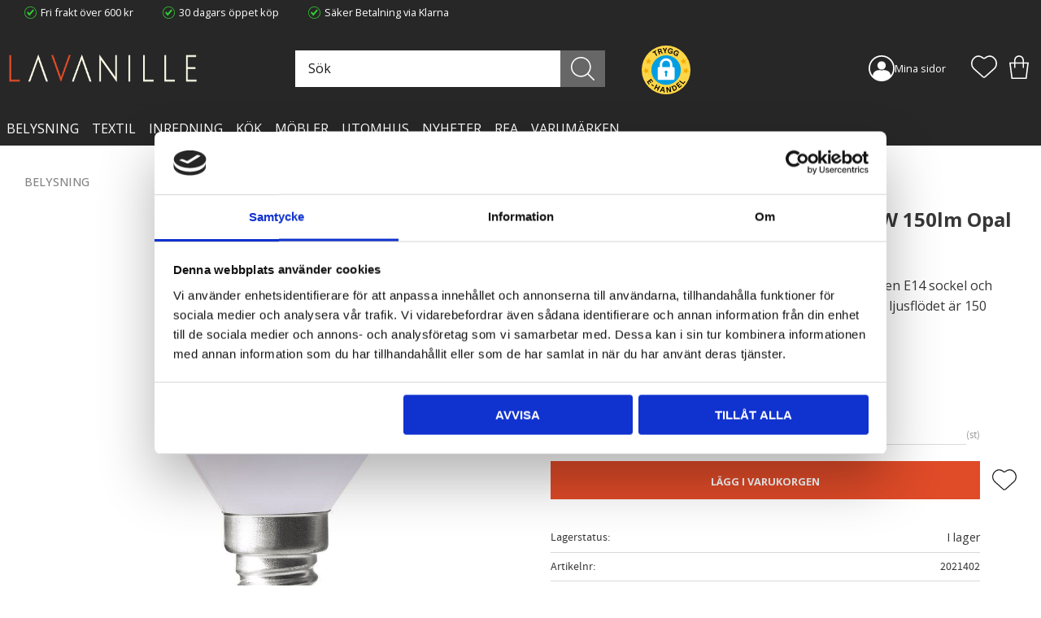

--- FILE ---
content_type: text/html; charset=UTF-8
request_url: https://www.lavanille.com/product/pr-home-perfect-led-lampa-e14-2w-150lm-opal
body_size: 15843
content:
<!DOCTYPE html>
<html
     id="product-page"    class="no-js customer-accounts-enabled has-favorite-cart pricelist-1 incl-vat product-page product-14883 product-page-with-photoswipe category-756 root-category-756 theme-color-scheme-0 theme-background-pattern-0"
    lang="sv"
    dir="ltr"
    data-country="SE"
    data-currency="SEK"
>

    <head>
        <meta charset="UTF-8" />
        <title>Perfect LED-Lampa E14 2W 150lm Opal-PR Home-lavanille.com</title>
                    <meta name="description" content="Dimbar LED-lampa Perfect med en E27 sockel och en maxeffekt på 2W som passar särskilt bra när den skall sitta bakom en lampskärm. Ljusflöde 150lm." />
                <meta name="viewport" content="width=device-width, initial-scale=1" />
        
                            <link rel="shortcut icon" href="https://cdn.starwebserver.se/shops/lavanille-com/files/favicon_1-1.ico?_=1660650578" />
        
                                    <link rel="canonical" href="https://www.lavanille.com/product/pr-home-perfect-led-lampa-e14-2w-150lm-opal" />
        
                        
        
                    <script type="application/ld+json">
                [{"@id":"https:\/\/www.lavanille.com\/product\/pr-home-perfect-led-lampa-e14-2w-150lm-opal","@context":"http:\/\/schema.org\/","name":"PR Home Perfect LED-Lampa E14 2W 150lm Opal 4,5cm","description":"Ljusk\u00e4lla Perfect LED fr\u00e5n PR Home i opalvitt glas med en E14 sockel och maxeffekt p\u00e5 2W. F\u00e4rgtemperaturen \u00e4r 2500 kelvin och ljusfl\u00f6det \u00e4r 150 lumen.","image":["https:\/\/cdn.starwebserver.se\/shops\/lavanille-com\/files\/pr-home-perfect-led-lampa-e14-2w-150lm-opal-45cm-lavanille-com.jpg","https:\/\/cdn.starwebserver.se\/shops\/lavanille-com\/files\/pr-home-perfect-led-lampa-e14-2w-150lm-opal-45cm-lavanille-com_dupnxi4h1.jpg"],"@type":"Product","sku":"2021402","offers":{"@type":"Offer","price":"99","priceCurrency":"SEK","availability":"http:\/\/schema.org\/InStock","url":"https:\/\/www.lavanille.com\/product\/pr-home-perfect-led-lampa-e14-2w-150lm-opal","itemCondition":"http:\/\/schema.org\/NewCondition"},"gtin":"7330976113583","mpn":"2021402","brand":{"@type":"Brand","name":"PR Home"}}]            </script>
                    <script type="application/ld+json">
                [{"@context":"https:\/\/schema.org","@type":"BreadcrumbList","itemListElement":[{"@type":"ListItem","position":1,"name":"BELYSNING","item":"https:\/\/www.lavanille.com\/category\/belysning"}]}]            </script>
        
                        
                <link rel="stylesheet" href="https://cdn.starwebserver.se/61980/css/shop/shop.combined.min.css" />
                                            <link rel="stylesheet" href="https://cdn.starwebserver.se/61980/css/shop/related-products-popup.min.css" />
                                            <meta name="facebook-domain-verification" content="l8ok34criq79hzlu8znpc9zcnbr6ve" />
<meta name="google-site-verification" content="iOgkTXBNioUaI2MjjXkpsWAOGQoCYFg2MRR-eKaIwpI" />
        
                            <link rel="stylesheet" href="https://cdn.starwebserver.se/61980/themes/william/css/theme-plugins.combined.min.css" />
                    <link rel="stylesheet" href="https://cdn.starwebserver.se/61980/themes/william/css/theme.min.css" />
        
                    <link rel="stylesheet" href="https://cdn.starwebserver.se/shops/lavanille-com/themes/william/css/shop-custom.min.css?_=1755243581" />
        
                <link href="https://fonts.googleapis.com/icon?family=Material+Icons" rel="stylesheet">

                <script>
            var docElement = document.documentElement;
            docElement.className = docElement.className.replace('no-js', 'js');
            eval(decodeURIComponent(Array.prototype.map.call(atob('dmFyIGQ9J3d3dy5sYXZhbmlsbGUuY29tJzt2YXIgZT0nd3d3LmxhdmFuaWxsZS5jb20nO2lmKHdpbmRvdy5sb2NhdGlvbi5ob3N0bmFtZSAhPSBkICYmIHdpbmRvdy5sb2NhdGlvbi5ob3N0bmFtZSAhPSBlKXt3aW5kb3cubG9jYXRpb249J2h0dHA6Ly8nK2Q7fQ=='), function(c) {
                    return '%' + ('00' + c.charCodeAt(0).toString(16)).slice(-2)
                }).join('')));        </script>

                                            <meta property="og:site_name" content="lavanille com" />
                                                <meta property="og:type" content="product" />
                                                <meta property="og:locale" content="sv_SE" />
                                                <meta property="og:title" content="Perfect LED-Lampa E14 2W 150lm Opal-PR Home-lavanille.com" />
                                                <meta property="og:url" content="https://www.lavanille.com/product/pr-home-perfect-led-lampa-e14-2w-150lm-opal" />
                                                <meta property="og:description" content="Dimbar LED-lampa Perfect med en E27 sockel och en maxeffekt på 2W som passar särskilt bra när den skall sitta bakom en lampskärm. Ljusflöde 150lm." />
                                                <meta property="og:image" content="https://cdn.starwebserver.se/shops/lavanille-com/files/cache/pr-home-perfect-led-lampa-e14-2w-150lm-opal-45cm-lavanille-com_grande.jpg?_=1693768235" />
                            <meta name="sws:no-image-url" content="https://cdn.starwebserver.se/img/no-image.png" />

                    <script>
                !function(f,b,e,v,n,t,s)
                {if(f.fbq)return;n=f.fbq=function(){n.callMethod?
                n.callMethod.apply(n,arguments):n.queue.push(arguments)};
                if(!f._fbq)f._fbq=n;n.push=n;n.loaded=!0;n.version='2.0';
                n.queue=[];t=b.createElement(e);t.async=!0;
                t.src=v;s=b.getElementsByTagName(e)[0];
                s.parentNode.insertBefore(t,s)}(window, document,'script',
                'https://connect.facebook.net/en_US/fbevents.js');
                fbq('init', '1698036210503059');
                fbq('track', 'PageView', null, {eventID: '696d1199d19e16.35971776'});
            </script>
            <noscript><img height="1" width="1" style="display:none"
                src="https://www.facebook.com/tr?id=1698036210503059&ev=PageView&noscript=1"
            /></noscript>
        
        
        
        <script>
            var ecommerceContainerIdToProducts = {};

                      
                            
                                    window.dataLayer = window.dataLayer || [];
                    dataLayer.push({ecommerce: null});
                    dataLayer.push(
                        {event: 'view_item', ecommerce: {"currency":"SEK","value":99,"items":[{"item_id":"2021402","item_name":"PR Home Perfect LED-Lampa E14 2W 150lm Opal 4,5cm","currency":"SEK","price":99,"quantity":1,"item_category":"BELYSNING","item_category2":"Ljusk\u00e4llor","item_category3":"LED-Lampor","item_category4":"PR Home"}]}}
                    );
                                            
                                    window.dataLayer = window.dataLayer || [];
                    dataLayer.push({ecommerce: null});
                    dataLayer.push(
                        {event: 'view_item_list', ecommerce: {"item_list_id":"PDPRelatedProducts","item_list_name":"PDP Related products","items":[]}}
                    );
                            
            // use Object.assign to cast empty array to object
            ecommerceContainerIdToProducts = Object.assign({}, {"pdp":{"2021402":{"item_id":"2021402","item_name":"PR Home Perfect LED-Lampa E14 2W 150lm Opal 4,5cm","currency":"SEK","price":99,"quantity":1,"item_category":"BELYSNING","item_category2":"Ljusk\u00e4llor","item_category3":"LED-Lampor","item_category4":"PR Home"}},"PDPRelatedProducts":[]});
                </script>

                                    <script>
                    window.dataLayer = window.dataLayer || [];
                    dataLayer.push(
                        {"productId":"2021402","currency":"SEK","productPrice":"99"}                    );
                </script>
                        <script>(function(w,d,s,l,i){w[l]=w[l]||[];w[l].push({'gtm.start':
                        new Date().getTime(),event:'gtm.js'});var f=d.getElementsByTagName(s)[0],
                    j=d.createElement(s),dl=l!='dataLayer'?'&l='+l:'';j.async=true;j.src=
                    'https://www.googletagmanager.com/gtm.js?id='+i+dl;f.parentNode.insertBefore(j,f);
                })(window,document,'script','dataLayer','GTM-TWT7CWTH');
            </script>
        
            </head>
    <body>
    
                <noscript><iframe src="https://www.googletagmanager.com/ns.html?id=GTM-TWT7CWTH"
                              height="0" width="0" style="display:none;visibility:hidden"></iframe>
            </noscript>
        
        
                                <div id="page-container">

    <header id="site-header" class="site-header">
        <div class="wrapper site-header-wrapper">
            <div class="content site-header-content">

                <div class="header-items">
                    <div class="header-item header-item-1 region header-region header-region-1 has-ace-text-block has-menu-block" data-region="headerTop" ><div class="block ace-text-block block-54 class-usp-desktop">
    <ul>
    <li>Fri frakt över 600 kr</li>
    <li>30 dagars öppet köp</li>
    <li>Säker Betalning via Klarna</li>
</ul>
</div>

<nav class="block menu-block block-33 class-custom-menu-block custom custom-menu-block" aria-label="Meny">

    
    <ul class="menu menu-level-1" role="menubar">
                    </ul>
</nav>

        <script type="text/x-mustache" id="nodesPartialTmpl">
    {{#nodes}}
        {{^hidden}}
            <li class="menu-item menu-item-{{nodeId}} menu-level-{{nodeLevel}}-item {{cssClasses}}{{#dynamicNode}} dynamic-menu-item{{/dynamicNode}}{{#hasChildren}} menu-item-has-children{{/hasChildren}}"
                data-id="{{nodeId}}"
                data-level="{{nodeLevel}}"
                role="none"
            >
                <a href="{{permalink}}" {{#newWindow}}target="_blank" rel="noopener"{{/newWindow}} title="{{value}}"
                    class="menu-title menu-title-{{nodeId}} menu-level-{{nodeLevel}}-title {{cssClasses}}{{#dynamicNode}} dynamic-menu-title{{/dynamicNode}}{{#hasChildren}} menu-title-has-children{{/hasChildren}}"
                    data-level="{{nodeLevel}}"
                    role="menuitem"
                    {{#hasChildren}}aria-haspopup="true" aria-expanded="false"{{/hasChildren}}
                >{{value}}</a>

                {{#hasChildren}}
                    <span class="{{#dynamicNode}}toggle-dynamic-child-menu{{/dynamicNode}}{{^dynamicNode}}toggle-static-child-menu{{/dynamicNode}} toggle-child-menu" role="button" tabindex="0" aria-label="Visa underkategorier" aria-expanded="false" aria-controls="submenu-{{nodeId}}"></span>

                    <ul class="menu menu-level-{{childNodeLevel}}" data-level="{{childNodeLevel}}" role="menu" aria-label="Underkategorier">
                        {{>nodesPartial}}
                    </ul>
                {{/hasChildren}}

            </li>
        {{/hidden}}
    {{/nodes}}
</script>
    <script type="text/x-mustache" id="menuTreeTmpl">
            {{>nodesPartial}}
        </script>
</div>
                    <div class="header-item header-item-2">
                        <a href="https://www.lavanille.com" id="home"><img id="shop-logo" src="https://cdn.starwebserver.se/shops/lavanille-com/files/logotyp-lavanille.png?_=1660221678" alt="lavanille com" width="1001" height="252" /></a>
                        <div class="region header-region header-region-2 has-search-block has-text-block has-menu-block has-cart-block" data-region="headerMiddle" ><div class="block search-block block-35 class-search-desktop">
    <h3>Sök</h3>
    <div class="content">
        <form action="/search" method="get">
            <div class="field-wrap search-type required">
                <label for="search-field-block-35" class="caption"><span>Sök produkter & kategorier</span></label>
                <div class="control">
                    <input type="search" name="q" id="search-field-block-35" class="autocomplete" value="" placeholder="Sök" data-text-header="Produkter" data-text-link="Visa alla" aria-label="Sök produkter &amp; kategorier" />
                </div>
            </div>
            <button type="submit" aria-label="Sök"><span aria-hidden="true">Sök</span></button>
        </form>
    </div>
</div>    <div class="block text-block block-61 class-trustpilot one-column-text-block one column-content" >
                <div class="column">
            <p><a href='https://tryggehandel.svenskhandel.se/verify/?site=lavanille.com&id=a876d940-0300-45b9-a80f-4a1b9ecc3538' title='' target='_blank'><img src='https://cdn.starwebserver.se/shops/lavanille-com/files/trygg_ehandel_logo.svg?_=1755243335' srcset='https://cdn.starwebserver.se/shops/lavanille-com/files/trygg_ehandel_logo.svg?_=1755243335 100w, https://cdn.starwebserver.se/shops/lavanille-com/files/trygg_ehandel_logo.svg?_=1755243335 300w, https://cdn.starwebserver.se/shops/lavanille-com/files/trygg_ehandel_logo.svg?_=1755243335 500w, https://cdn.starwebserver.se/shops/lavanille-com/files/trygg_ehandel_logo.svg?_=1755243335 800w, https://cdn.starwebserver.se/shops/lavanille-com/files/trygg_ehandel_logo.svg?_=1755243335 1000w, https://cdn.starwebserver.se/shops/lavanille-com/files/trygg_ehandel_logo.svg?_=1755243335 1500w, https://cdn.starwebserver.se/shops/lavanille-com/files/trygg_ehandel_logo.svg?_=1755243335 2600w, https://cdn.starwebserver.se/shops/lavanille-com/files/trygg_ehandel_logo.svg?_=1755243335 4096w' alt=''class='' height='100' width='100'></a><br></p>
<div class="teh-certificate" style="display: none;"></div>
        </div>
            </div>

<nav class="block menu-block block-66 class-my-pages custom custom-menu-block" aria-label="Meny">

    
    <ul class="menu menu-level-1" role="menubar">
                                <li class="menu-item menu-item-17 menu-level-1-item "
                            data-id="17"
                            data-level="1"
                            role="none"
                        >
                            <a href="/customer"  title="Mina sidor"
                                class="menu-title menu-title-17 menu-level-1-title "
                                data-level="1"
                                role="menuitem"
                                
                            >Mina sidor</a>
            
            
                        </li>
            </ul>
</nav>

    <div class="block favorite-cart-block block-36">
        <div class="favorite block open-off-canvas-favorites" role="button" tabindex="0" aria-label="Favoriter">
            <div class="favorite-wrap">
                <span class="favorite-title visually-hidden">Favoriter</span>
                <span class="favorite-item-count quantity">
                    <span class="favorite-items-count-label visually-hidden">Antal favoriter: </span>
                    <span class="number"></span>
                </span>
            </div>
        </div>
                <div class="favorite-cart block open-off-canvas-products">
            <div class="cart-wrap">
                <div class="header favorite-cart-header" href="/checkout" role="button" tabindex="0" aria-label="Kundvagn">
                    <span class="favorite-cart-title visually-hidden">Kundvagn</span>
                    <span class="product-item-count quantity">
                        <span class="cart-items-count-label visually-hidden">Antal produkter: </span>
                        <span class="number"></span>
                    </span>
                    <span class="favorite-cart-icon" aria-hidden="true"></span>
                </div>
            </div>
            <span class="cart-item-total-price quantity hide">
                <span class="number"></span>
            </span>
        </div>
            </div> <!-- /.favorite-cart-block -->
</div>
                    </div>
                    <div class="header-item header-item-3 region header-region header-region-3 has-search-block has-menu-block" data-region="header" ><div class="block search-block block-55 class-search-mobile">
    <h3>Sök</h3>
    <div class="content">
        <form action="/search" method="get">
            <div class="field-wrap search-type required">
                <label for="search-field-block-55" class="caption"><span>Sök produkter & kategorier</span></label>
                <div class="control">
                    <input type="search" name="q" id="search-field-block-55" class="autocomplete" value="" placeholder="Sök" data-text-header="Produkter" data-text-link="Visa alla" aria-label="Sök produkter &amp; kategorier" />
                </div>
            </div>
            <button type="submit" aria-label="Sök"><span aria-hidden="true">Sök</span></button>
        </form>
    </div>
</div>
<nav class="block menu-block block-75 menu-block-with-mega-dropdown-menu custom custom-menu-block" aria-label="Meny">

    
    <ul class="menu menu-level-1" role="menubar">
                                <li class="menu-item menu-item-23 menu-level-1-item has-children dynamic-menu-item menu-item-has-children"
                            data-id="23"
                            data-level="1"
                            role="none"
                        >
                            <a href="/category/belysning"  title="BELYSNING"
                                class="menu-title menu-title-23 menu-level-1-title has-children dynamic-menu-title menu-title-has-children"
                                data-level="1"
                                role="menuitem"
                                aria-haspopup="true" aria-expanded="false"
                            >BELYSNING</a>
            
                                <span class="toggle-dynamic-child-menu toggle-child-menu" role="button" tabindex="0" aria-label="Visa underkategorier" aria-expanded="false" aria-controls="submenu-23"></span>
            
                                <ul class="menu menu-level-2" data-level="2" role="menu" aria-label="Underkategorier">
                                </ul>
            
                        </li>
                        <li class="menu-item menu-item-22 menu-level-1-item has-children dynamic-menu-item menu-item-has-children"
                            data-id="22"
                            data-level="1"
                            role="none"
                        >
                            <a href="/category/textil"  title="TEXTIL"
                                class="menu-title menu-title-22 menu-level-1-title has-children dynamic-menu-title menu-title-has-children"
                                data-level="1"
                                role="menuitem"
                                aria-haspopup="true" aria-expanded="false"
                            >TEXTIL</a>
            
                                <span class="toggle-dynamic-child-menu toggle-child-menu" role="button" tabindex="0" aria-label="Visa underkategorier" aria-expanded="false" aria-controls="submenu-22"></span>
            
                                <ul class="menu menu-level-2" data-level="2" role="menu" aria-label="Underkategorier">
                                </ul>
            
                        </li>
                        <li class="menu-item menu-item-24 menu-level-1-item has-children dynamic-menu-item menu-item-has-children"
                            data-id="24"
                            data-level="1"
                            role="none"
                        >
                            <a href="/category/inredning"  title="INREDNING"
                                class="menu-title menu-title-24 menu-level-1-title has-children dynamic-menu-title menu-title-has-children"
                                data-level="1"
                                role="menuitem"
                                aria-haspopup="true" aria-expanded="false"
                            >INREDNING</a>
            
                                <span class="toggle-dynamic-child-menu toggle-child-menu" role="button" tabindex="0" aria-label="Visa underkategorier" aria-expanded="false" aria-controls="submenu-24"></span>
            
                                <ul class="menu menu-level-2" data-level="2" role="menu" aria-label="Underkategorier">
                                </ul>
            
                        </li>
                        <li class="menu-item menu-item-25 menu-level-1-item has-children dynamic-menu-item menu-item-has-children"
                            data-id="25"
                            data-level="1"
                            role="none"
                        >
                            <a href="/category/kok"  title="KÖK"
                                class="menu-title menu-title-25 menu-level-1-title has-children dynamic-menu-title menu-title-has-children"
                                data-level="1"
                                role="menuitem"
                                aria-haspopup="true" aria-expanded="false"
                            >KÖK</a>
            
                                <span class="toggle-dynamic-child-menu toggle-child-menu" role="button" tabindex="0" aria-label="Visa underkategorier" aria-expanded="false" aria-controls="submenu-25"></span>
            
                                <ul class="menu menu-level-2" data-level="2" role="menu" aria-label="Underkategorier">
                                </ul>
            
                        </li>
                        <li class="menu-item menu-item-26 menu-level-1-item has-children dynamic-menu-item menu-item-has-children"
                            data-id="26"
                            data-level="1"
                            role="none"
                        >
                            <a href="/category/mobler"  title="MÖBLER"
                                class="menu-title menu-title-26 menu-level-1-title has-children dynamic-menu-title menu-title-has-children"
                                data-level="1"
                                role="menuitem"
                                aria-haspopup="true" aria-expanded="false"
                            >MÖBLER</a>
            
                                <span class="toggle-dynamic-child-menu toggle-child-menu" role="button" tabindex="0" aria-label="Visa underkategorier" aria-expanded="false" aria-controls="submenu-26"></span>
            
                                <ul class="menu menu-level-2" data-level="2" role="menu" aria-label="Underkategorier">
                                </ul>
            
                        </li>
                        <li class="menu-item menu-item-27 menu-level-1-item has-children dynamic-menu-item menu-item-has-children"
                            data-id="27"
                            data-level="1"
                            role="none"
                        >
                            <a href="/category/utomhus"  title="Utomhus"
                                class="menu-title menu-title-27 menu-level-1-title has-children dynamic-menu-title menu-title-has-children"
                                data-level="1"
                                role="menuitem"
                                aria-haspopup="true" aria-expanded="false"
                            >Utomhus</a>
            
                                <span class="toggle-dynamic-child-menu toggle-child-menu" role="button" tabindex="0" aria-label="Visa underkategorier" aria-expanded="false" aria-controls="submenu-27"></span>
            
                                <ul class="menu menu-level-2" data-level="2" role="menu" aria-label="Underkategorier">
                                </ul>
            
                        </li>
                        <li class="menu-item menu-item-28 menu-level-1-item  dynamic-menu-item"
                            data-id="28"
                            data-level="1"
                            role="none"
                        >
                            <a href="/category/nyheter"  title="NYHETER"
                                class="menu-title menu-title-28 menu-level-1-title  dynamic-menu-title"
                                data-level="1"
                                role="menuitem"
                                
                            >NYHETER</a>
            
            
                        </li>
                        <li class="menu-item menu-item-30 menu-level-1-item  dynamic-menu-item"
                            data-id="30"
                            data-level="1"
                            role="none"
                        >
                            <a href="/category/rea"  title="Rea"
                                class="menu-title menu-title-30 menu-level-1-title  dynamic-menu-title"
                                data-level="1"
                                role="menuitem"
                                
                            >Rea</a>
            
            
                        </li>
                        <li class="menu-item menu-item-31 menu-level-1-item has-children dynamic-menu-item menu-item-has-children"
                            data-id="31"
                            data-level="1"
                            role="none"
                        >
                            <a href="/category/varumarken"  title="VARUMÄRKEN"
                                class="menu-title menu-title-31 menu-level-1-title has-children dynamic-menu-title menu-title-has-children"
                                data-level="1"
                                role="menuitem"
                                aria-haspopup="true" aria-expanded="false"
                            >VARUMÄRKEN</a>
            
                                <span class="toggle-dynamic-child-menu toggle-child-menu" role="button" tabindex="0" aria-label="Visa underkategorier" aria-expanded="false" aria-controls="submenu-31"></span>
            
                                <ul class="menu menu-level-2" data-level="2" role="menu" aria-label="Underkategorier">
                                </ul>
            
                        </li>
            </ul>
</nav>

</div>
                </div>

            </div><!-- .content -->
        </div><!-- .wrapper -->
    </header><!-- #site-header -->

    <div id="content" class="site-content">

        <main id="main-content" aria-label="Huvudinnehåll" >

            <article class="region has-product-block has-related-products-legacy-block has-ace-text-block" data-region="0" >
    
    <div aria-live="polite" aria-atomic="true" class="visually-hidden favorite-status-announcer"></div>
    <div id="product-page-main-container" class="block product-block block-17">

        <script type="text/x-mustache" id="categoryBreadcrumbPartialTmpl">
            {{#nodes}}
                {{#isOpen}}
                    {{#openPage}}
                        <a href="{{shopUrl}}" class="breadcrumb"><span>{{name}}</span></a>
                    {{/openPage}}
                    {{^openPage}}
                        <span  class="breadcrumb">{{name}}</span>
                    {{/openPage}}
                    {{>categoryBreadcrumbPartial}}
                {{/isOpen}}
                {{^isOpen}}
                    {{#selected}}
                        {{#openPage}}
                            <a href="{{shopUrl}}" class="breadcrumb current-breadcrumb"><span>{{name}}</span></a>
                        {{/openPage}}
                        {{^openPage}}
                            <span class="breadcrumb">{{name}}</span>
                        {{/openPage}}
                    {{/selected}}
                {{/isOpen}}
            {{/nodes}}
        </script>

        <div class="breadcrumbs">
                                                    <a href="/category/belysning" class="breadcrumb"><span>BELYSNING</span></a>
                                                                                        </div>

    <script type="text/x-mustache" id="rootCategoriesBreadcrumbTmpl">
            {{#showBreadcrumbs}}
                {{#categories}}
                    {{>categoryBreadcrumbPartial}}
                {{/categories}}
            {{/showBreadcrumbs}}
        </script>

    <header class="product-header">
        <h1 class="product-name">PR Home Perfect LED-Lampa E14 2W 150lm Opal 4,5cm</h1>
        <div class="short description product-short-description"><p>Ljuskälla Perfect LED från PR Home i opalvitt glas med en E14 sockel och maxeffekt på 2W. Färgtemperaturen är 2500 kelvin och ljusflödet är 150 lumen.</p></div>
    </header>

    <div class="dynamic-product-info has-volume-pricing">
                    <div class="product-media stock-status-2"
                data-stock-status-title="I lager"
            >
                <figure>
                    <div class="figure-content">
                            <a class="featured img-wrap product-media-item" href="https://cdn.starwebserver.se/shops/lavanille-com/files/cache/pr-home-perfect-led-lampa-e14-2w-150lm-opal-45cm-lavanille-com_grande.jpg?_=1693768235" target="_blank" rel="noopener">
                            
                                <img src="https://cdn.starwebserver.se/shops/lavanille-com/files/cache/pr-home-perfect-led-lampa-e14-2w-150lm-opal-45cm-lavanille-com_grande.jpg?_=1693768235" width="1000" height="1000" id="media-0" data-large-size="https://cdn.starwebserver.se/shops/lavanille-com/files/cache/pr-home-perfect-led-lampa-e14-2w-150lm-opal-45cm-lavanille-com_grande.jpg?_=1693768235" data-large-size-width="1000" data-large-size-height="1000"  alt="PR Home Perfect LED-Lampa E14 2W 150lm Opal 4,5cm" />
                                
                            </a>

                            <a href="https://cdn.starwebserver.se/shops/lavanille-com/files/cache/pr-home-perfect-led-lampa-e14-2w-150lm-opal-45cm-lavanille-com_dupnxi4h1_grande.jpg?_=1693768258" class="img-wrap product-media-item" target="_blank" rel="noopener">
                                <img src="https://cdn.starwebserver.se/shops/lavanille-com/files/cache/pr-home-perfect-led-lampa-e14-2w-150lm-opal-45cm-lavanille-com_dupnxi4h1_grande.jpg?_=1693768258" height="1000" width="1000" id="media-1" data-large-size="https://cdn.starwebserver.se/shops/lavanille-com/files/cache/pr-home-perfect-led-lampa-e14-2w-150lm-opal-45cm-lavanille-com_dupnxi4h1_grande.jpg?_=1693768258" data-large-size-width="1000" data-large-size-height="1000" alt="" />
                            </a>
                    </div>
                </figure>


            </div><!-- /.product-media -->


            <aside class="product-offer buyable" role="region" aria-label="Produkterbjudande">

                    <div class="product-price">
                            <span class="price"><span class="amount">99</span><span class="currency"> kr</span></span>
                            <span class="unit">/ <abbr title="Styck">st</abbr></span>
                    </div>


                
                <form class="add-to-cart-form product-list-container" novalidate data-ga-ecommerce-list-id="pdp">
                                                                                    <input type="hidden" name="sku" value="2021402" />
                    
                    <div class="add-to-cart-wrap has-unit">
                                <div class="field-wrap number-type quantity-field">
                                    <label for="quantity-field" class="caption"><span>Antal</span></label>
                                    <div class="control">
                                        <input name="quantity" type="number" id="quantity-field" value="1" min="1" max="1000000" step="1" class="number" />
                                                                                                                            <label for="quantity-field" class="unit"><abbr title="Styck">st</abbr></label>
                                                                            </div>
                                </div>

                                <button type="submit" class="product-add-to-cart-action"><span>Köp</span></button>
                                                    <div class="toggle-favorite-action" data-sku="2021402" data-bundle-config="" role="button" tabindex="0">
                                <span class="favorite ">
                                        <span class="favorite-title visually-hidden">Lägg till i favoriter</span>
                                </span>
                            </div>
                                            </div><!-- /.add-to-cart-wrap -->

                    <div class="product-status" hidden aria-hidden="true">
                        <p class="status-message" data-message="Nu finns produkten i &lt;a href=&quot;/checkout&quot;&gt;kundvagnen&lt;/a&gt;."></p>
                        <p class="view-cart">
                            <a class="product-status-checkout-link" href="/checkout">
                                <b>Till kassan</b>
                                <span class="cart-item-count">1</span>
                            </a>
                        </p>
                    </div>


                                                        </form>

                                <dl class="product-details">
                        <dt class="product-stock-status product-stock-status product-stock-status-2">Lagerstatus</dt>
                        <dd class="product-stock-status product-stock-status-2"><span>I lager</span></dd>
                    <dt class="product-sku">Artikelnr</dt><dd class="product-sku">2021402</dd>
                        <dt class="product-mpn">Tillv. artikelnr</dt><dd class="product-mpn">2021402</dd>
                                        
                                                                                                                    <dt class="product-meta-data-1" data-product-meta-data-id="25">Leveranstid</dt>
                            <dd class="product-meta-data-1" data-product-meta-data-id="25">5-7 dagar</dd>
                                                                                <dt class="product-meta-data-2" data-product-meta-data-id="1">Material</dt>
                            <dd class="product-meta-data-2" data-product-meta-data-id="1">Glas</dd>
                                                                                <dt class="product-meta-data-3" data-product-meta-data-id="2">Färg</dt>
                            <dd class="product-meta-data-3" data-product-meta-data-id="2">Opal</dd>
                                                                                <dt class="product-meta-data-4" data-product-meta-data-id="6">Höjd</dt>
                            <dd class="product-meta-data-4" data-product-meta-data-id="6">8 cm</dd>
                                                                                <dt class="product-meta-data-5" data-product-meta-data-id="7">Bredd</dt>
                            <dd class="product-meta-data-5" data-product-meta-data-id="7">4,5 cm</dd>
                                                                                <dt class="product-meta-data-6" data-product-meta-data-id="14">Djup</dt>
                            <dd class="product-meta-data-6" data-product-meta-data-id="14">4,5 cm</dd>
                                                                                <dt class="product-meta-data-7" data-product-meta-data-id="9">Maxeffekt</dt>
                            <dd class="product-meta-data-7" data-product-meta-data-id="9">2W</dd>
                                                                                <dt class="product-meta-data-8" data-product-meta-data-id="10">Sockel</dt>
                            <dd class="product-meta-data-8" data-product-meta-data-id="10">E14</dd>
                                                                                <dt class="product-meta-data-9" data-product-meta-data-id="19">Färgtemperatur</dt>
                            <dd class="product-meta-data-9" data-product-meta-data-id="19">2500K</dd>
                                                                                <dt class="product-meta-data-10" data-product-meta-data-id="20">Ljusflöde</dt>
                            <dd class="product-meta-data-10" data-product-meta-data-id="20">150lm</dd>
                                                                                <dt class="product-meta-data-11" data-product-meta-data-id="27">Livslängd</dt>
                            <dd class="product-meta-data-11" data-product-meta-data-id="27">25000 tim</dd>
                                                                                <dt class="product-meta-data-12" data-product-meta-data-id="69">Energiklass</dt>
                            <dd class="product-meta-data-12" data-product-meta-data-id="69">G</dd>
                                                                                <dt class="product-meta-data-13" data-product-meta-data-id="79">Färgåtergivning</dt>
                            <dd class="product-meta-data-13" data-product-meta-data-id="79">90 RA</dd>
                                                                                <dt class="product-meta-data-14" data-product-meta-data-id="13">Dimbar</dt>
                            <dd class="product-meta-data-14" data-product-meta-data-id="13">Ja</dd>
                                                                        
                                            <dt class="product-manufacturer">Tillverkare</dt>
                        <dd class="product-manufacturer">
                                                            <a href="https://www.lavanille.com/category/pr-home" rel="external" target="_blank" rel="noopener">PR Home</a>
                                                    </dd>
                    
                                    </dl><!-- /product-details -->


                

                                                    <p class="manufacturer-related-products">
                        <a href="/search?m=PR+Home">Visa alla produkter från PR Home</a>
                    </p><!-- /.manufacturer-related-products -->
                
                                    <div class="product-rating">
                                                    <a href="#product-reviews" title="Betyg: 0 av 5 stjärnor. Baserat på 0 betyg">
                                                                <span class="count">0</span>
                                <span class="info review-count-0">0 Betyg</span>
                                <span class="add-new">Ge ett omdöme!</span>
                            </a>
                                            </div>
                
                                                            </aside><!-- /.product-offer -->

                            <script>
                    fbq('track', 'ViewContent', {
                        content_ids: ['2021402'],
                        content_type: 'product',
                        content_name: 'PR Home Perfect LED-Lampa E14 2W 150lm Opal 4,5cm',
                        currency: 'SEK',
                        value: '99',
                    }, {eventID: '696d1199cf23b7.68789417'});
                </script>
            
            
                    </div> <!-- /.dynamic-product-info -->

        <script type="text/x-mustache" id="dynamicProductInfoTmpl">
            <div class="product-media{{^hidePrice}}{{#stockStatusId}} stock-status-{{stockStatusId}}{{/stockStatusId}}{{#savePercentOnDiscountedPrice}} save-percent{{/savePercentOnDiscountedPrice}}{{/hidePrice}}{{#hasLabels}} has-product-label{{/hasLabels}}"{{^hidePrice}}{{#savePercentOnDiscountedPrice}}
                data-save-percent-title="Kampanj!"{{/savePercentOnDiscountedPrice}}{{/hidePrice}}
                {{#stockStatusText}}data-stock-status-title="{{stockStatusText}}"{{/stockStatusText}}
            >
                <figure{{#featuredImage.default}} class="no-image"{{/featuredImage.default}}>
                    {{#campaign}}
                        <div
                            class="campaign-label campaign-label-product-page"
                            style="background-color: #{{campaign.label.color}}; color: {{campaign.label.textColor}}">
                            {{campaign.label.text}}
                        </div>
                    {{/campaign}}
                    <div class="figure-content">
                        {{#featuredImage}}
                            {{#largeUrl}}<a class="featured img-wrap product-media-item" href="{{largeUrl}}" target="_blank" rel="noopener">{{/largeUrl}}
                            {{#featuredImage.default}}<div class="img-wrap">{{/featuredImage.default}}
                                <img src="{{url}}" width="{{width}}" height="{{height}}" id="media-0" {{#largeUrl}}data-large-size="{{largeUrl}}" data-large-size-width="{{largeWidth}}" data-large-size-height="{{largeHeight}}"{{/largeUrl}} {{#disableAutoZoom}}data-cloudzoom="disableZoom: true" {{/disableAutoZoom}} alt="{{alt}}" />
                                {{#featuredImage.default}}</div>{{/featuredImage.default}}
                            {{#largeUrl}}</a>{{/largeUrl}}
                        {{/featuredImage}}

                        {{#secondaryImages}}
                            <a href="{{largeUrl}}" class="img-wrap product-media-item" target="_blank" rel="noopener">
                                <img src="{{url}}" height="{{height}}" width="{{width}}" id="media-{{index}}" data-large-size="{{largeUrl}}" data-large-size-width="{{largeWidth}}" data-large-size-height="{{largeHeight}}" alt="{{alt}}" />
                            </a>
                        {{/secondaryImages}}
                    </div>
                </figure>

                {{^hidePrice}}
                    {{#savePercentOnDiscountedPrice}}
                        <div class="save-percent save-percent-info">
                            <span class="label">Spara</span>
                            <span class="percentage"><span class="value">{{savePercentOnDiscountedPrice}}</span> <span class="unit">%</span></span>
                        </div>
                    {{/savePercentOnDiscountedPrice}}
                {{/hidePrice}}

                {{#labels}}
                    <div class="product-label product-label-{{index}} product-label-id-{{labelId}} {{classes}}"  title="{{name}}" ><span>{{name}}</span></div>
                {{/labels}}
            </div><!-- /.product-media -->


            <aside class="product-offer{{#watchableForCustomer}} watchable{{/watchableForCustomer}}{{#buyable}} buyable{{/buyable}}{{^buyable}}{{^watchableForCustomer}} non-watchable-non-buyable{{/watchableForCustomer}}{{/buyable}}" role="region" aria-label="Produkterbjudande">
                {{#campaign}}
                    <div class="campaign-description-container campaign-label-corner-container">
                        <span
                            class="campaign-label-corner"
                            style="border-top-color: #{{campaign.label.color}};"
                        >
                        </span>
                        <span class="campaign-description-text">
                            {{campaign.description}}
                        </span>
                    </div>
                {{/campaign}}

                                {{^hidePrice}}
                    <div class="product-price">
                                                {{^originalPrice}}
                            {{{sellingPriceHtml}}}
                            <span class="unit">/ <abbr title="Styck">st</abbr></span>
                        {{/originalPrice}}
                        {{#originalPrice}}
                            <div class="selling-price" tabindex="0" role="text">
                                <span class="visually-hidden">Nedsatt pris: </span>
                                {{{sellingPriceHtml}}}
                                <span class="unit">/ <abbr title="Styck">st</abbr></span>
                            </div>
                            <div class="original-price" tabindex="0" role="text">
                                <span class="visually-hidden">Ordinarie pris: </span>
                                {{{originalPriceHtml}}}
                                <span class="unit">/ <abbr title="Styck">st</abbr></span>
                            </div>
                        {{/originalPrice}}
                    </div>
                    {{#historyCheapestPrice}}
                        <div class="price-history">
                            <span class="price-history-text">Lägsta pris senaste 30 dagar:</span>
                            <span class="price-history-value">{{{historyCheapestPrice}}}</span>
                        </div>
                    {{/historyCheapestPrice}}

                                        {{#volumePricing}}
                        {{#hasValidVolumePricesForCustomer}}
                            <div class="volume-pricing has-visible-volume-pricing-content">
                                <div class="volume-pricing-header">
                                    <span class="volume-pricing-header-title">{{{headerTitle}}}</span>
                                    <span class="toggle-volume-pricing-content"></span>
                                </div>
                                <div class="volume-pricing-content">
                                    {{#rows}}
                                        <div class="volume-pricing-row">
                                            <span class="volume">
                                                <span class="amount">{{volumeAmount}}</span>
                                                {{#unit}}<span class="unit"><abbr title="{{name}}">{{symbol}}</abbr></span>{{/unit}}
                                            </span>
                                            {{{volumePriceHtml}}}
                                            {{#unit}}<span class="divider">/</span><span class="unit"><abbr title="{{name}}">{{symbol}}</abbr></span>{{/unit}}
                                            {{#percentAmount}}
                                                <span class="percent">
                                                    <span class="amount">{{percentAmount}}</span><span class="unit">%</span>
                                                </span>
                                            {{/percentAmount}}
                                        </div>
                                    {{/rows}}
                                </div>
                            </div>
                        {{/hasValidVolumePricesForCustomer}}
                    {{/volumePricing}}
                {{/hidePrice}}

                
                <form class="add-to-cart-form product-list-container" novalidate data-ga-ecommerce-list-id="pdp">
                                                                                    <input type="hidden" name="sku" value="{{sku}}" />
                                                                        {{#isBundle}}
                            <div class="bundled-products">
                                {{#bundledProducts}}
                                    <div class="bundled-product" data-bundled-product-id="{{bundledProductId}}">
                                        <div class="bundled-product-image">
                                            {{#image}}
                                                {{#largeUrl}}
                                                    <a class="featured img-wrap product-media-item" href="{{largeUrl}}" target="_blank" rel="noopener">
                                                {{/largeUrl}}
                                                {{#default}}
                                                    <div class="img-wrap">
                                                {{/default}}
                                                <img src="{{url}}" width="{{width}}" height="{{height}}" id="media-bundled-{{bundledProductId}}-0" {{#largeUrl}}data-large-size="{{largeUrl}}" data-large-size-width="{{largeWidth}}" data-large-size-height="{{largeHeight}}"{{/largeUrl}} {{#disableAutoZoom}}data-cloudzoom="disableZoom: true" {{/disableAutoZoom}} alt="{{alt}}" />
                                                {{#default}}
                                                    </div>
                                                {{/default}}
                                                {{#largeUrl}}
                                                    </a>
                                                {{/largeUrl}}
                                            {{/image}}
                                        </div><!-- /.bundled-product-image -->
                                        <div class="bundled-product-options">
                                            <p class="bundled-product-title">
                                                {{^isHidden}}<a href="{{url}}">{{/isHidden}}
                                                    {{#hasVariants}}{{name}}{{/hasVariants}}
                                                    {{^hasVariants}}{{nameWithConcatAttributeValues}}{{/hasVariants}}
                                                {{^isHidden}}</a>{{/isHidden}}
                                            </p>
                                            <div class="bundled-product-fields" {{#hasVariants}}data-current-sku="{{sku}}"{{/hasVariants}}>
                                                {{#hasVariants}}
                                                    <input type="hidden" name="bundledProducts[{{bundledProductId}}][productId]" value="{{bundledProductId}}" />
                                                    {{#attributes}}
                                                        <div class="bundled-product-field field-wrap select-type attributes-{{id}} has-field-content">
                                                            <label for="attributes-{{id}}-select" class="caption"><span>{{name}}</span></label>
                                                            <div class="control">
                                                                <select name="bundledProducts[{{bundledProductId}}][attributes][{{id}}]" id="attributes-{{id}}-select" class="bundled-product-attribute-value-select{{#invalidSelection}} invalid-selection{{/invalidSelection}}" data-attribute-id="{{id}}">
                                                                    {{#values}}
                                                                    <option value="{{id}}"{{#selected}} selected{{/selected}}{{^active}} disabled{{/active}}>{{name}}{{^active}} (Ej tillgänglig){{/active}}</option>
                                                                    {{/values}}
                                                                </select>
                                                                {{#showInvalidSelectionMessage}}
                                                                <label class="error" for="attributes-{{id}}-select">Varianten är inte tillgänglig, prova ett annat alternativ.</label>
                                                                {{/showInvalidSelectionMessage}}
                                                            </div>
                                                        </div>
                                                    {{/attributes}}
                                                {{/hasVariants}}
                                                <div class="bundled-product-field">
                                                    <div class="bundled-product-field-fixed-quantity">{{quantity}} {{unitSymbol}}</div>
                                                </div>

                                                                                                    <div class="order-data">
                                                        {{#orderDataFieldTemplateData}}
                                                            <div class="field-wrap text-type">
                                                                <label for="bundled-order-data-{{bundledProductId}}-{{orderDataFieldId}}-field" class="caption">
                                                                <span>
                                                                    {{orderDataFieldName}}
                                                                </span>
                                                                    {{#isRequired}} <abbr class="required-asterisk" title="Obligatorisk">*</abbr>{{/isRequired}}
                                                                </label>
                                                                <div class="control">
                                                                    <input
                                                                            type="text"
                                                                            name="bundledOrderData[{{bundledProductId}}][{{orderDataFieldId}}]"
                                                                            id="bundled-order-data-{{bundledProductId}}-{{orderDataFieldId}}-field"
                                                                            placeholder="{{orderDataFieldName}}"
                                                                            maxlength="255"
                                                                            {{#isRequired}} required{{/isRequired}}
                                                                    />
                                                                </div>
                                                            </div>
                                                        {{/orderDataFieldTemplateData}}
                                                    </div>
                                                                                            </div><!-- /.bundled-product-fields -->
                                        </div><!-- /.bundled-product-options -->
                                    </div><!-- /.bundled-product -->
                                {{/bundledProducts}}
                            </div><!-- /.bundled-products -->
                        {{/isBundle}}
                    
                    <div class="add-to-cart-wrap has-unit">
                        {{^hidePrice}}
                            {{#buyable}}
                                <div class="field-wrap number-type quantity-field">
                                    <label for="quantity-field" class="caption"><span>Antal</span></label>
                                    <div class="control">
                                        <input name="quantity" type="number" id="quantity-field" value="1" min="1" max="1000000" step="1" class="number" />
                                                                                                                            <label for="quantity-field" class="unit"><abbr title="Styck">st</abbr></label>
                                                                            </div>
                                </div>

                                <button type="submit" class="product-add-to-cart-action"{{#invalidVariant}} disabled{{/invalidVariant}}><span>Köp</span></button>
                            {{/buyable}}
                        {{/hidePrice}}
                        {{#hidePrice}}
                            <p><a class="button" href="/customer?redirect=%2Fproduct%2Fpr-home-perfect-led-lampa-e14-2w-150lm-opal" rel="nofollow"><span>Logga in för priser</span></a></p>
                        {{/hidePrice}}
                                                    <div class="toggle-favorite-action" data-sku="{{sku}}" data-bundle-config="{{bundleWatchConfig}}" role="button" tabindex="0">
                                <span class="favorite {{#isFavorite}}favorite-active{{/isFavorite}}">
                                    {{#isFavorite}}
                                        <span class="favorite-title visually-hidden">Ta bort från favoriter</span>
                                    {{/isFavorite}}
                                    {{^isFavorite}}
                                        <span class="favorite-title visually-hidden">Lägg till i favoriter</span>
                                    {{/isFavorite}}
                                </span>
                            </div>
                                            </div><!-- /.add-to-cart-wrap -->

                    <div class="product-status" hidden aria-hidden="true">
                        <p class="status-message" data-message="Nu finns produkten i &lt;a href=&quot;/checkout&quot;&gt;kundvagnen&lt;/a&gt;."></p>
                        <p class="view-cart">
                            <a class="product-status-checkout-link" href="/checkout">
                                <b>Till kassan</b>
                                <span class="cart-item-count">1</span>
                            </a>
                        </p>
                    </div>

                                        {{#customerCanShop}}
                        {{#watchable}}
                            {{#isWatching}}
                                <button type="button" disabled>Bevakar</button>
                            {{/isWatching}}
                            {{^isWatching}}
                                <button
                                    type="button"
                                    data-variant-id="{{variantId}}"
                                    data-variant-name="{{variantName}}"
                                    data-bundle-watch-config="{{bundleWatchConfig}}"
                                    data-permalink="pr-home-perfect-led-lampa-e14-2w-150lm-opal"
                                    data-name="PR Home Perfect LED-Lampa E14 2W 150lm Opal 4,5cm"
                                    data-email=""
                                    data-text-signed-up="Bevakad"
                                    class="in-stock-notify"
                                    >Bevaka</button>
                            {{/isWatching}}
                        {{/watchable}}
                    {{/customerCanShop}}

                                                        </form>

                                <dl class="product-details">
                    {{#stockStatusValue}}
                        <dt class="product-stock-status {{stockStatusCssClass}}">{{stockStatusLabel}}</dt>
                        <dd class="{{stockStatusCssClass}}"><span>{{stockStatusValue}}</span></dd>
                    {{/stockStatusValue}}
                    <dt class="product-sku">Artikelnr</dt><dd class="product-sku">{{sku}}</dd>
                    {{#mpn}}
                        <dt class="product-mpn">Tillv. artikelnr</dt><dd class="product-mpn">{{mpn}}</dd>
                    {{/mpn}}
                                        
                                                                                                                    <dt class="product-meta-data-1" data-product-meta-data-id="25">Leveranstid</dt>
                            <dd class="product-meta-data-1" data-product-meta-data-id="25">5-7 dagar</dd>
                                                                                <dt class="product-meta-data-2" data-product-meta-data-id="1">Material</dt>
                            <dd class="product-meta-data-2" data-product-meta-data-id="1">Glas</dd>
                                                                                <dt class="product-meta-data-3" data-product-meta-data-id="2">Färg</dt>
                            <dd class="product-meta-data-3" data-product-meta-data-id="2">Opal</dd>
                                                                                <dt class="product-meta-data-4" data-product-meta-data-id="6">Höjd</dt>
                            <dd class="product-meta-data-4" data-product-meta-data-id="6">8 cm</dd>
                                                                                <dt class="product-meta-data-5" data-product-meta-data-id="7">Bredd</dt>
                            <dd class="product-meta-data-5" data-product-meta-data-id="7">4,5 cm</dd>
                                                                                <dt class="product-meta-data-6" data-product-meta-data-id="14">Djup</dt>
                            <dd class="product-meta-data-6" data-product-meta-data-id="14">4,5 cm</dd>
                                                                                <dt class="product-meta-data-7" data-product-meta-data-id="9">Maxeffekt</dt>
                            <dd class="product-meta-data-7" data-product-meta-data-id="9">2W</dd>
                                                                                <dt class="product-meta-data-8" data-product-meta-data-id="10">Sockel</dt>
                            <dd class="product-meta-data-8" data-product-meta-data-id="10">E14</dd>
                                                                                <dt class="product-meta-data-9" data-product-meta-data-id="19">Färgtemperatur</dt>
                            <dd class="product-meta-data-9" data-product-meta-data-id="19">2500K</dd>
                                                                                <dt class="product-meta-data-10" data-product-meta-data-id="20">Ljusflöde</dt>
                            <dd class="product-meta-data-10" data-product-meta-data-id="20">150lm</dd>
                                                                                <dt class="product-meta-data-11" data-product-meta-data-id="27">Livslängd</dt>
                            <dd class="product-meta-data-11" data-product-meta-data-id="27">25000 tim</dd>
                                                                                <dt class="product-meta-data-12" data-product-meta-data-id="69">Energiklass</dt>
                            <dd class="product-meta-data-12" data-product-meta-data-id="69">G</dd>
                                                                                <dt class="product-meta-data-13" data-product-meta-data-id="79">Färgåtergivning</dt>
                            <dd class="product-meta-data-13" data-product-meta-data-id="79">90 RA</dd>
                                                                                <dt class="product-meta-data-14" data-product-meta-data-id="13">Dimbar</dt>
                            <dd class="product-meta-data-14" data-product-meta-data-id="13">Ja</dd>
                                                                        
                                            <dt class="product-manufacturer">Tillverkare</dt>
                        <dd class="product-manufacturer">
                                                            <a href="https://www.lavanille.com/category/pr-home" rel="external" target="_blank" rel="noopener">PR Home</a>
                                                    </dd>
                    
                                    </dl><!-- /product-details -->

                {{#hasAdditionalStockLocations}}
                <div class="product-stock-locations-wrap">
                    <h4>Lagerställen</h4>
                    <div class="product-stock-locations">
                        {{#additionalStockLocations}}
                        <div class="product-stock-location{{#stockStatusId}} status-id-{{stockStatusId}}{{/stockStatusId}}{{#stockStatusIdCode}} status-id-code-{{stockStatusIdCode}}{{/stockStatusIdCode}}{{#isEcommerceStockLocation}} ecommerce-stock-location{{/isEcommerceStockLocation}}">
                            <span class="product-stock-location-name">{{stockLocationName}}</span>
                            <span class="product-stock-location-status{{#stockStatusId}} product-stock-location-status-{{stockStatusId}}{{/stockStatusId}}">
                                <span class="product-stock-location-status-text">{{stockStatusText}}</span>
                            </span>
                        </div>
                        {{/additionalStockLocations}}
                    </div>
                    {{#includeStockLocationsExpandButton}}
                        <a href="#" class="expand-product-stock-locations-button">
                          <span class="more">Visa alla lagerställen</span>
                          <span class="less">Visa färre lagerställen</span>
                        </a>
                    {{/includeStockLocationsExpandButton}}
                </div>
                {{/hasAdditionalStockLocations}}

                                                    {{#documents}}
                        <h4></h4>
                        <ul class="product-documents">
                            {{#document}}
                                <li class="file-type file-type-{{extension}}">
                                    <a href="{{originalUrl}}" target="_blank" rel="noopener" data-file-type="{{extension}}">
                                        <span class="file-ext">{{extension}}</span>
                                        <span class="file-title">
                                            {{title}}{{^title}}{{name}}{{/title}}
                                        </span>
                                        <span class="file-size">{{formattedSize}}</span>
                                    </a>
                                </li>
                            {{/document}}
                        </ul>
                    {{/documents}}
                

                                                    <p class="manufacturer-related-products">
                        <a href="/search?m=PR+Home">Visa alla produkter från PR Home</a>
                    </p><!-- /.manufacturer-related-products -->
                
                                    <div class="product-rating">
                                                    <a href="#product-reviews" title="Betyg: 0 av 5 stjärnor. Baserat på 0 betyg">
                                                                <span class="count">0</span>
                                <span class="info review-count-0">0 Betyg</span>
                                <span class="add-new">Ge ett omdöme!</span>
                            </a>
                                            </div>
                
                                                            </aside><!-- /.product-offer -->

                            <script>
                    fbq('track', 'ViewContent', {
                        content_ids: ['2021402'],
                        content_type: 'product',
                        content_name: 'PR Home Perfect LED-Lampa E14 2W 150lm Opal 4,5cm',
                        currency: 'SEK',
                        value: '99',
                    }, {eventID: '696d1199cf23b7.68789417'});
                </script>
            
            
            </script>

       
    <div id="in-stock-notify-wrap" class="hide">
        <div class="in-stock-notify-modal">
            <h3 id="modal-title" role="heading" aria-level="2"></h3>
            <p class="in-stock-notify-info">Lägg till en bevakning så meddelar vi dig så snart varan är i lager igen.</p>
            <p class="in-stock-notify-message hide" aria-live="polite" role="status">
                <b>Produkten är nu bevakad</b><br />
                Vi meddelar dig så snart varan är i lager igen.            </p>
            <div class="field-wrap email-type">
                <label for="in-stock-notify-email-field" class="caption"><span>E-postadress</span></label>
                <div class="control">
                    <input
                            type="email"
                            name="email"
                            value=""
                            id="in-stock-notify-email-field"
                            placeholder="E-postadress"
                    >
                </div>
            </div>
            <button type="button" title="Lägg till bevakning" class="add-to-in-stock-notify-button">Lägg till bevakning</button>
                            <p class="user-info-legal-notice">Dina personuppgifter behandlas i enlighet med vår <a href="/page/policy-och-cookies">integritetspolicy</a>.</p>
                    </div>
    </div>

    <section class="product-overview" role="region">

        <header class="product-overview-header">
            <h2 class="product-name">PR Home Perfect LED-Lampa E14 2W 150lm Opal 4,5cm</h2>
            <div class="short description product-short-description">
                Ljuskälla Perfect LED från PR Home i opalvitt glas med en E14 sockel och maxeffekt på 2W. Färgtemperaturen är 2500 kelvin och ljusflödet är 150 lumen.            </div>
        </header>

        <div class="long description product-long-description">
            <p>LED-ljuskälla Perfect LED kommer från det svenska varumärket PR Home. En LED-ljuskälla&nbsp;i opalvitt glas med en E14 sockel och maxeffekt på 2W. Det opalfärgade glaset har stora fördelar när ljuskällan skall sitta bakom en lampskärm. Ljuset får en större spridning vilket gör att skuggorna från lampskärmens ställning minimeras. Färgtemperaturen är 2500 kelvin och ljusflödet är 150 lumen. Är dimbar.</p>        </div>

                        
                    <div id="product-reviews">
        <a name="review"></a>
                <h3>Omdömen</h3>
        <h4
            class="product-rating review-count-0"
            title="Betyg: 0 av 5 stjärnor. Baserat på 0 betyg">
            <span class="title">Produktens betyg</span>
                        <span class="info">
                Baserat på 0 betyg.            </span>
        </h4>
                <div class="review-ratings">
            <div class="add-review-comment">
                <input type="hidden" name="currentProductId" value="14883" />
                <form novalidate>
                                    <div class="rating-selector field-wrap radio-type">
                        <div class="caption"><span>Klicka på en stjärna för att sätta ditt betyg</span></div>
                        <div class="control">
                            <span class="option">
                                <input type="radio" name="ratingScore" id="product-rating-1-radio" value="1" data-rating-score-name="Inte alls bra" />
                                <label for="product-rating-1-radio">1 stjärna</label>
                            </span>
                            <span class="option">
                                <input type="radio" name="ratingScore" id="product-rating-2-radio" value="2" data-rating-score-name="Knappt godkänd"  />
                                <label for="product-rating-2-radio">2 stjärnor</label>
                            </span>
                            <span class="option">
                                <input type="radio" name="ratingScore" id="product-rating-3-radio" value="3" data-rating-score-name="Godkänd"  />
                                <label for="product-rating-3-radio">3 stjärnor</label>
                            </span>
                            <span class="option">
                                <input type="radio" name="ratingScore" id="product-rating-4-radio" value="4" data-rating-score-name="Mycket bra"  />
                                <label for="product-rating-4-radio">4 stjärnor</label>
                            </span>
                            <span class="option">
                                <input type="radio" name="ratingScore" id="product-rating-5-radio" value="5" data-rating-score-name="Perfekt"  />
                                <label for="product-rating-5-radio">5 stjärnor</label>
                            </span>
                        </div>
                        <div class="rating-score-name"></div>
                    </div>

                    <div class="review-author">
                            Du                        
                    </div>

                    <div class="field-wrap textarea-type required">
                        <label for="customer-review-field" class="caption"><span>Klicka på en stjärna för att sätta ditt betyg</span></label>
                        <div class="control">
                            <textarea
                                name="comment"
                                id="customer-review-field"
                                placeholder="Du behöver vara inloggad för att ge ett omdöme."
                                required aria-required="true"></textarea>
                        </div>
                    </div>

                    <div class="review-button-actions">
                        
                    </div>
                    <div id="login-status-login" class="hide">Hämtar din Facebook profil.</div>
                    <div id="login-status-failed" class="hide"></div>
                                </form>
            </div>
        </div>
        <ul id="review-list" class="review-ratings">
                                <li class="no-reviews"><p>Bli den första att lämna ett omdöme.</p></li>

                    </ul>

            </div>
    <script type="text/x-mustache" id="reviewsAuthenticated">
                    <div class="rating-selector field-wrap radio-type">
                        <div class="caption"><span>Klicka på en stjärna för att sätta ditt betyg</span></div>
                        <div class="control">
                            <span class="option">
                                <input type="radio" name="ratingScore" id="product-rating-1-radio" value="1" data-rating-score-name="Inte alls bra" />
                                <label for="product-rating-1-radio">1 stjärna</label>
                            </span>
                            <span class="option">
                                <input type="radio" name="ratingScore" id="product-rating-2-radio" value="2" data-rating-score-name="Knappt godkänd"  />
                                <label for="product-rating-2-radio">2 stjärnor</label>
                            </span>
                            <span class="option">
                                <input type="radio" name="ratingScore" id="product-rating-3-radio" value="3" data-rating-score-name="Godkänd"  />
                                <label for="product-rating-3-radio">3 stjärnor</label>
                            </span>
                            <span class="option">
                                <input type="radio" name="ratingScore" id="product-rating-4-radio" value="4" data-rating-score-name="Mycket bra"  />
                                <label for="product-rating-4-radio">4 stjärnor</label>
                            </span>
                            <span class="option">
                                <input type="radio" name="ratingScore" id="product-rating-5-radio" value="5" data-rating-score-name="Perfekt"  />
                                <label for="product-rating-5-radio">5 stjärnor</label>
                            </span>
                        </div>
                        <div class="rating-score-name"></div>
                    </div>

                    <div class="review-author">
                        {{#authenticated}}
                            {{name}}
                        {{/authenticated}}
                        {{^authenticated}}
                            Du                        {{/authenticated}}
                    </div>

                    <div class="field-wrap textarea-type required">
                        <label for="customer-review-field" class="caption"><span>Klicka på en stjärna för att sätta ditt betyg</span></label>
                        <div class="control">
                            <textarea
                                name="comment"
                                id="customer-review-field"
                                placeholder="{{#authenticated}}Skriv en kommentar till ditt betyg{{/authenticated}}{{^authenticated}}Du behöver vara inloggad för att ge ett omdöme.{{/authenticated}}"
                                required aria-required="true"></textarea>
                        </div>
                    </div>

                    <div class="review-button-actions">
                        {{#authenticated}}<button type="submit" data-success-text="Tack! Ditt omdöme är under granskning.">Lämna kommentar</button>{{/authenticated}}
                    </div>
                    <div id="login-status-login" class="hide">Hämtar din Facebook profil.</div>
                    <div id="login-status-failed" class="hide"></div>
                </script>
    <script type="text/x-mustache" id="reviewsTmpl">
                {{^rows}}
                    <li class="no-reviews"><p>Bli den första att lämna ett omdöme.</p></li>
                {{/rows}}

                {{#rows}}
                    <li class="review-rating {{^approved}}not-apporved{{/approved}}">
                        <div class="rating rating-{{ratingScore}}" title="Betyg: {{ratingScore}} av 5 stjärnor.">
                            <span class="rating-value">
                                Betyg: {{ratingScore}} av 5 stjärnor                            </span>
                        </div>
                        <div class="rating-score-name">{{ratingScoreName}}</div>
                        <div class="review">
                            <div class="review-author">
                                <span>{{customerName}}</span>
                                {{^approved}}<span class="pending-review">Under granskning</span>{{/approved}}
                            </div>
                            <div class="review-content">
                                {{comment}}
                            </div>
                        </div>
                    </li>
                {{/rows}}
            </script>

                
    </section><!-- /.details -->
<!-- This view is required by 'relatedProductsLegacy'-block-->
<div class="block ace-text-block block-71 product-usp class-hide">
    <ul class='class-usp'>
    <li>Fri frakt över 600 kr</li>
    <li>Trygg E-handel</li>
    <li>Säker betalning via Klarna</li>
</ul>
</div>

</article>


        </main><!-- #main-content -->

        
            <div id="content-sidebar" class="content-sidebar sidebar region " role="complementary" data-region="sidebar" >

                

            </div><!-- #content-sidebar -->
        

    </div><!-- #content -->


    
        <footer id="site-footer" class="site-footer region footer-region has-text-block has-newsletter-block has-two-column-text-block has-four-column-text-block" data-region="footer" >
            <div class="wrapper site-footer-wrapper">
                <div class="content site-footer-content">

                        <div class="block text-block block-59 class-newsletter-text one-column-text-block one column-content" >
                <div class="column">
            <div class="class-newsletter-text-content">
    <h2>Nyhetsbrev</h2>
    <p>Anmäl dig och ta del av de senaste nyheterna!</p>
</div>
        </div>
            </div>

    <div class="block newsletter-block block-38 newsletter-signup-block">
        <h3>Nyhetsbrev</h3>
        <div class="content">
            <div class="field-wrap email-type required">
                <label for="newsletter-email-38-field" class="caption"><span>E-post</span></label>
                <div class="control">
                    <input type="email" name="email" class="newsletter-email-field" id="newsletter-email-38-field" required aria-required="true" placeholder="Skriv in din e-postadress" />
                </div>
            </div>
            <button type="button" class="newsletter-subscribe-button"><span>Prenumerera</span></button>
        </div>
        <p class="user-info-legal-notice">Dina personuppgifter behandlas i enlighet med vår <a href="/page/policy-och-cookies">integritetspolicy</a>.</p>
    </div>
<div class="block two-column-text-block block-64 class-footer-textcolumns-upper two column-content text-block">
            <div class="column left">
        <p>&copy; 2025 La Vanille</p>
    </div>
    
            <div class="column right">
        <ul class="social-media">
    <li><a href="http://"><img src='https://cdn.starwebserver.se/shops/lavanille-com/files/cache/resurs-1_small.png?_=1657636409' srcset='https://cdn.starwebserver.se/shops/lavanille-com/files/cache/resurs-1_micro.png?_=1657636409 100w, https://cdn.starwebserver.se/shops/lavanille-com/files/cache/resurs-1_tiny.png?_=1657636409 300w, https://cdn.starwebserver.se/shops/lavanille-com/files/cache/resurs-1_small.png?_=1657636409 500w' alt=''class='' height='54' width='239'></a></li>
    <li><a href="http://"><img src='https://cdn.starwebserver.se/shops/lavanille-com/files/cache/visa_brandmark_black_rgb_2021_small.png?_=1657634474' srcset='https://cdn.starwebserver.se/shops/lavanille-com/files/cache/visa_brandmark_black_rgb_2021_micro.png?_=1657634474 100w, https://cdn.starwebserver.se/shops/lavanille-com/files/cache/visa_brandmark_black_rgb_2021_tiny.png?_=1657634474 300w, https://cdn.starwebserver.se/shops/lavanille-com/files/cache/visa_brandmark_black_rgb_2021_small.png?_=1657634474 500w' alt=''class='' height='162' width='500'></a></li>
    <li><a href="http://"><img src='https://cdn.starwebserver.se/shops/lavanille-com/files/cache/mc_hrz_gray_pos_small.png?_=1657634781' srcset='https://cdn.starwebserver.se/shops/lavanille-com/files/cache/mc_hrz_gray_pos_micro.png?_=1657634781 100w, https://cdn.starwebserver.se/shops/lavanille-com/files/cache/mc_hrz_gray_pos_tiny.png?_=1657634781 300w, https://cdn.starwebserver.se/shops/lavanille-com/files/cache/mc_hrz_gray_pos_small.png?_=1657634781 500w' alt=''class='' height='88' width='500'></a></li>
</ul>
    </div>
    </div>
<div class="block four-column-text-block block-53 class-footer-textcolumns four column-content text-block">
            <div class="column first">
         <h2>Kontaktinformation</h2>
<p>La Vanille AB (Org. nummer: 556816-0997)</p>
<p><br></p>
<p>Telefon: 031-121210<br>E-post: <a href="mailto:info@lavanille.com">info@lavanille.com</a></p>
    </div>
    
            <div class="column second">
         <h2>Länkar</h2>
<p>
<a href="/page/trygg-e-handel">Trygg E-handel</a><br>
<a href="/page/angerratt-och-returer">Ångerrätt och Returer</a><br>
<a href="/page/policy-och-cookies">Integritetspolicy</a><br>
<a href="http://www.lavanille.com/customer-service">Kontakta oss</a><br>
<a href="/blog">Blog</a><br>
<a href="category/varumarken">Våra varumärken</a></p>
    </div>
    
            <div class="column third">
         <h2>Kundtjänst</h2>
<p>
<a href="/customer-service">Kundtjänst</a><br>
<a href="/page/kopvillkor">Köpvillkor</a></p>
<h2>Konto</h2>
<p>
<a href="">Logga in</a><br>
<a href="">Önskelista</a></p>
    </div>
    
            <div class="column last">
         <h2>Sociala medier</h2>
<p>Följ oss på sociala medier</p>
<ul class="social-media">
    <li><a href="#" target="_blank"><a href='https://www.facebook.com/lavanillecom' title='' target='_blank'><img src='https://cdn.starwebserver.se/shops/lavanille-com/files/cache/f_logo_rgb-black_114_tiny.png?_=1657779956' srcset='https://cdn.starwebserver.se/shops/lavanille-com/files/cache/f_logo_rgb-black_114_micro.png?_=1657779956 100w, https://cdn.starwebserver.se/shops/lavanille-com/files/cache/f_logo_rgb-black_114_tiny.png?_=1657779956 300w' alt=''class='' height='247' width='247'></a></a></li>
    <li><a href="#" target="_blank"><a href='https://www.pinterest.se/lavanillecom/' title='' target='_blank'><img src='https://cdn.starwebserver.se/shops/lavanille-com/files/cache/p-badge-cosmicore-black-900_tiny.png?_=1658124124' srcset='https://cdn.starwebserver.se/shops/lavanille-com/files/cache/p-badge-cosmicore-black-900_micro.png?_=1658124124 100w, https://cdn.starwebserver.se/shops/lavanille-com/files/cache/p-badge-cosmicore-black-900_tiny.png?_=1658124124 300w' alt=''class='' height='300' width='300'></a></a></li>
    <li><a href="#" target="_blank"><a href='https://www.instagram.com/lavanillecom/' title='' target='_blank'><img src='https://cdn.starwebserver.se/shops/lavanille-com/files/cache/glyph-logo-black_tiny.png?_=1657779975' srcset='https://cdn.starwebserver.se/shops/lavanille-com/files/cache/glyph-logo-black_micro.png?_=1657779975 100w, https://cdn.starwebserver.se/shops/lavanille-com/files/cache/glyph-logo-black_tiny.png?_=1657779975 300w' alt=''class='' height='300' width='300'></a></a></li>
</ul>
    </div>
    </div>


                    

                </div><!-- .content -->
            </div><!-- .wrapper -->
        </footer><!-- #site-footer -->
    




    
        <div id="mobile-nav" class="region " role="contentinfo" data-region="mobileNav" >
            
        </div>
    

</div><!-- #page-container -->
        

        <div class="browser-warning">
            <div class="browser-warning-content">
                <p><strong>JavaScript seem to be disabled in your browser.</strong></p>
                <p>You must have JavaScript enabled in your browser to utilize the functionality of this website.</p>
            </div>
        </div>


        
                <div id="sw-confirm">
    <div class="sw-confirm-overlay"></div>
    <div class="sw-confirm-content">
        <span class="icon"></span>
        <div class="sw-confirm-message"></div>
        <div class="sw-confirm-buttons">
            <button type="button" class="sw-confirm-no">Avbryt</button>
            <button type="button" class="sw-confirm-yes">Okej</button>
        </div>
    </div>
</div>

        <!-- Discount code -->
        
                                    <script src="https://ajax.googleapis.com/ajax/libs/jquery/1.12.0/jquery.min.js"
             integrity="sha384-XxcvoeNF5V0ZfksTnV+bejnCsJjOOIzN6UVwF85WBsAnU3zeYh5bloN+L4WLgeNE"
             crossorigin="anonymous"></script>
            <script>window.jQuery || document.write('<script src="https://cdn.starwebserver.se/61980/vendors/scripts/jquery-1.12.0.min.js" crossorigin="anonymous"><\/script>')</script>
         
        <!--[if IE]>
            <script src="https://cdn.starwebserver.se/61980/vendors/scripts/jquery.placeholder.min.js" crossorigin="anonymous"></script>
        <![endif]-->

                <script src="https://cdn.starwebserver.se/61980/js/shop/shop.combined.min.js" crossorigin="anonymous"></script>

                
                            <script src="https://cert.tryggehandel.net/js/script.js?id=a876d940-0300-45b9-a80f-4a1b9ecc3538" defer async></script>        
        <script>
            var warningPageHasUnsavedChangesText = 'Du har osparade ändringar. Lämnar du sidan innan du sparat kommer dessa ändringar att förloras.',
                errorActionRequestFailedText = 'Anropet misslyckades. Försök igen senare.',
                primaryLangCode = 'sv',
                currentLangCode = 'sv',
                currentLangCodeHasHostnameDefault = Boolean(),
                subdomainHostnameUrl = 'https://lavanille-com.starwebserver.se',
                checkoutUrl = '/checkout'
           ;
            sw.localizedThemeTexts = {"openSearchBlockWithFullwidthAriaLabel":"\u00d6ppna s\u00f6kf\u00e4ltet","closeSearchBlockWithFullwidthAriaLabel":"St\u00e4ng s\u00f6kf\u00e4ltet","openSearchBlockWithExpandAriaLabel":"\u00d6ppna s\u00f6kf\u00e4ltet","closeSearchBlockWithExpandAriaLabel":"St\u00e4ng s\u00f6kf\u00e4ltet","openMobileMenuAriaLabel":"\u00d6ppna meny","closeMobileMenuAriaLabel":"St\u00e4ng meny","mobileMenuTitle":"Meny","productAddedToFavoritesMessage":"Produkt tillagd till favoriter","productRemovedFromFavoritesMessage":"Produkt borttagen fr\u00e5n favoriter","productAddedToCartMessage":"%name% har lagts till i varukorgen","galleryLayoutGrid":"Rutn\u00e4tsvy","galleryLayoutList":"Listvy","goToSlideAriaLabel":"G\u00e5 till bild %number%","galleryLayoutChanged":"Visningsvy \u00e4ndrad till %layout%","removeFilter":"Ta bort filter","addToFavorites":"L\u00e4gg till i favoriter","removeFromFavorites":"Ta bort fr\u00e5n favoriter"};
        </script>

        
                    <script src="https://cdn.starwebserver.se/61980/js/shop/products-reviews.min.js" crossorigin="anonymous"></script>
                    <script src="https://cdn.starwebserver.se/61980/themes/william/js/theme-plugins.combined.min.js" crossorigin="anonymous"></script>
                    <script src="https://cdn.starwebserver.se/61980/themes/william/js/theme.min.js" crossorigin="anonymous"></script>
                                            <script src="https://cdn.jsdelivr.net/npm/vue@3.4.5/dist/vue.global.prod.js"></script>
                                                                <script src="https://cdn.starwebserver.se/61980/js/shop/related-products-popup.min.js" crossorigin="anonymous"></script>
            <script type="text/x-mustache" id="relatedProductsPopupTmpl">
<div class="rpp-container">
    <div class="rpp-content">
        <div class="rpp-header"><h2>Andra produkter du kanske gillar</h2> <span class="rpp-close remove-item-action"></span></div>
        <div class="rpp-body">
            <ul class="rpp-list products gallery products-gallery product-list-container gallery-layout-4 has-info-buy-buttons" >
                {{#products}}
                    <li class="gallery-item{{^hidePrice}}{{#savePercentOnDiscountedPrice}} save-percent{{/savePercentOnDiscountedPrice}}{{/hidePrice}}{{#isBundle}} is-bundle{{/isBundle}}{{#hasBoostVariants}} has-boost-variants{{/hasBoostVariants}}{{#hasVariants}} has-product-variants{{/hasVariants}}{{#hasLabels}} has-product-label{{/hasLabels}}{{#stockStatusId}} gallery-item-stock-status-{{stockStatusId}}{{/stockStatusId}}"
                        {{^hidePrice}}{{#savePercentOnDiscountedPrice}}data-save-percent-title="Kampanj!" {{/savePercentOnDiscountedPrice}}{{/hidePrice}}>
                        <a
                            href="{{url}}"
                            class="gallery-info-link product-info"
                            title="{{name}} - {{shortDescription}}"
                            data-sku="{{sku}}"
                            data-id="{{id}}"
                        >
                            {{#image}}
                                <figure {{#default}} class="no-image"{{/default}}>
                                    <div class="figure-content">
                                        <div class="img-wrap{{#secondaryImage}} has-hover{{/secondaryImage}}">
                                            <img
                                                src="{{url}}"
                                                {{#srcset}}srcset="{{srcset}}" sizes="(max-width: 500px) 50vw, (max-width: 850px) calc(100vw / 3), (min-width: 851px) 25vw"{{/srcset}}
                                            width="{{width}}"
                                            height="{{height}}"
                                            title="{{title}}"
                                            alt="{{alt}}"
                                            />
                                            {{#secondaryImage}}
                                            <img
                                                src="{{url}}"
                                                class="hover"
                                                {{#srcset}}srcset="{{srcset}}" sizes="(max-width: 500px) 50vw, (max-width: 850px) calc(100vw / 3), (min-width: 851px) 25vw"{{/srcset}}
                                            width="{{width}}"
                                            height="{{height}}"
                                            title="{{title}}"
                                            alt="{{alt}}"
                                            />
                                            {{/secondaryImage}}
                                        </div>
                                    </div>
                                </figure>
                            {{/image}}

                            <div class="details{{#hidePrice}} no-price{{/hidePrice}}">
                                <div class="description gallery-item-description">
                                    <h3>{{name}}</h3>
                                    <p class="short-description">{{shortDescription}}</p>
                                    <p class="product-sku" title="Artikelnr">{{sku}}</p>
                                    {{#reviews}}
                                        <div class="rating rating-{{reviews.average}}" title="Betyg: {{reviews.average}} av 5 stjärnor. Baserat på {{reviews.total}} betyg">
                                            <span class="rating-value">Betyg: <span>{{reviewsScores.averageRatingScore}}</span> av</span>
                                            <span class="review-count">Baserat på <span>{{reviews.total}}</span> betyg.</span>
                                        </div>
                                    {{/reviews}}
                                </div>

                                {{^hidePrice}}
                                    <div class="product-price">
                                        {{^originalPrice}}
                                            {{{sellingPriceHtml}}}
                                            <span class="unit">/ <abbr title="{{unitName}}">{{unitSymbol}}</abbr></span>
                                        {{/originalPrice}}
                                        {{#originalPrice}}
                                            <div class="selling-price">
                                                {{{sellingPriceHtml}}}
                                                <span class="unit">/ <abbr title="{{unitName}}">{{unitSymbol}}</abbr></span>
                                            </div>
                                            <div class="original-price">
                                                {{{originalPriceHtml}}}
                                                <span class="unit">/ <abbr title="{{unitName}}">{{unitSymbol}}</abbr></span>
                                            </div>
                                        {{/originalPrice}}
                                    </div>
                                    {{#historyCheapestPrice}}
                                        <div class="price-history">
                                            <span class="price-history-text">Lägsta pris senaste 30 dagar:</span>
                                            <span class="price-history-value">{{{historyCheapestPrice}}}</span>
                                        </div>
                                    {{/historyCheapestPrice}}
                                {{/hidePrice}}
                            </div><!-- /.details -->

                            {{^hidePrice}}
                                {{#savePercentOnDiscountedPrice}}
                                    <div class="save-percent save-percent-info">
                                        <span class="label">Spara</span>
                                        <span class="percentage"><span class="value">{{savePercentOnDiscountedPrice}}</span> <span class="unit">%</span></span>
                                    </div>
                                {{/savePercentOnDiscountedPrice}}
                            {{/hidePrice}}

                            {{#labels}}
                                <div class="product-label product-label-{{index}} product-label-id-{{labelId}} {{classes}}" title="{{name}}"><span>{{name}}</span></div>
                            {{/labels}}
                        </a>
                        <div class="icon-container">
                                                            <div class="toggle-favorite-action" data-sku="{{sku}}" data-bundle-config="{{bundleWatchConfig}}">
                                    <span class="favorite {{#isFavorite}}favorite-active{{/isFavorite}}"></span>
                                </div>
                                                    </div>
                        <div class="product-offer">
                            {{#stockStatusText}}
                                <dl class="product-details">
                                    <dt class="stock-status-label">Lagerstatus</dt>
                                    <dd class="stock-status">{{stockStatusText}}</dd>
                                </dl>
                            {{/stockStatusText}}
                            {{^hidePrice}}
                                {{#buyable}}
                                    <button type="button" class="button add-to-cart-action add-to-cart" data-name="{{name}}" data-sku="{{sku}}" data-price="{{sellingPrice}}"
                                            data-currency="SEK"><span>Köp</span></button>
                                {{/buyable}}
                                {{^buyable}}
                                    <a href="{{url}}" class="button info"><span>Info</span></a>
                                {{/buyable}}
                            {{/hidePrice}}
                            {{#hidePrice}}
                                <a href="{{url}}" class="button info"><span>Info</span></a>
                            {{/hidePrice}}
                        </div><!-- /.product-offer -->
                    </li>
                {{/products}}
                {{^products}}
                    <li class="no-products">Inga produkter hittades.</li>
                {{/products}}
            </ul>
        </div>
        <div class="rpp-checkout-btn">
            <a class="product-status-checkout-link" href="/checkout">Till kassan</a>
        </div>
    </div>
</div>
</script>
                                    <script src="https://cdn.starwebserver.se/shops/lavanille-com/themes/william/js/shop-custom.min.js?_=1755243581" crossorigin="anonymous"></script>
                
        
        <!-- Favorite/Shopping Cart -->
                    <div id="shopping-favorite-cart"></div>
            <script src="https://cdn.starwebserver.se/61980/js/shop/modules/shopping-favorite-cart.min.js"></script>
        
    </body>
</html>
<!-- 0.136s -->

--- FILE ---
content_type: text/css
request_url: https://cdn.starwebserver.se/shops/lavanille-com/themes/william/css/shop-custom.min.css?_=1755243581
body_size: 12759
content:
@import url(https://fonts.googleapis.com/css2?family=Open+Sans:wght@300;400;500;700&display=swap);@charset "UTF-8"#console .con-message{display:none}.class-hide{display:none!important}@media screen and (prefers-reduced-motion:reduce){*{animation-duration:0.001ms!important;animation-iteration-count:1!important;transition-duration:0.001ms!important}}@keyframes fadein{from{opacity:0}to{opacity:1}}@-moz-keyframes fadein{from{opacity:0}to{opacity:1}}@-webkit-keyframes fadein{from{opacity:0}to{opacity:1}}@-o-keyframes fadein{from{opacity:0}to{opacity:1}}@-webkit-keyframes bounceRight{0%,20%,50%,80%,100%{transform:translateX(0)}40%{transform:translateX(-2px)}60%{transform:translateX(2px)}}@-moz-keyframes bounceRight{0%,20%,50%,80%,100%{transform:translateX(0)}40%{transform:translateX(-2px)}60%{transform:translateX(2px)}}@-o-keyframes bounceRight{0%,20%,50%,80%,100%{transform:translateX(0)}40%{transform:translateX(-2px)}60%{transform:translateX(2px)}}@keyframes expandWidth{100%{border:1px solid #272727}}@keyframes slideFromLeft{0%{transform:translateX(-500px)}100%{transform:skew(0deg)}}@keyframes slideFromRight{0%{transform:translateX(500px)}100%{transform:skew(0deg)}}body #page-container,#page-container button,html #page-container,#page-container input,#page-container select,#page-container textarea,#page-container .save-percent-info,#page-container .slideshow-block #page-container .caption,#page-container h1,#page-container h2,#page-container h3,#page-container h4,#page-container a,#page-container span,#page-container p{overflow-wrap:break-word;word-wrap:break-word;-ms-word-break:break-all;word-break:break-word;-ms-hyphens:none;-moz-hyphens:none;-webkit-hyphens:none;hyphens:none}#tb-container *{font-family:inherit}h1,h2,h3,h4,p,a,span,li,input{font-family:"Open sans",Arial,serif;letter-spacing:normal}h1{font-size:1.8rem;font-family:"Open sans",serif;margin-top:0;word-break:unset;word-wrap:break-word}h2{font-size:1.6rem}h3{font-size:1.3rem}p{font-size:1rem}a:hover,.desktop a:hover{text-decoration:underline}a{color:#E04B28;font-weight:500}#product-list-page #content .block.text-block a,#product-list-page #content .block.text-block span a,#product-list-page #content .block.text-block p a,#product-list-page #content .product-short-description a,#product-list-page #content .product-short-description span a,#product-list-page #content .product-short-description p a,#product-list-page #content .product-long-description a,#product-list-page #content .product-long-description span a,#product-list-page #content .product-long-description p a,#product-list-page #content .description a,#product-list-page #content .description span a,#product-list-page #content .description p a,#product-list-page #content .description.category-description a,#product-list-page #content .description.category-description span a,#product-list-page #content .description.category-description p a,#product-list-page #content #category-description-2 a,#product-list-page #content #category-description-2 span a,#product-list-page #content #category-description-2 p a,#product-page #content .block.text-block a,#product-page #content .block.text-block span a,#product-page #content .block.text-block p a,#product-page #content .product-short-description a,#product-page #content .product-short-description span a,#product-page #content .product-short-description p a,#product-page #content .product-long-description a,#product-page #content .product-long-description span a,#product-page #content .product-long-description p a,#product-page #content .description a,#product-page #content .description span a,#product-page #content .description p a,#product-page #content .description.category-description a,#product-page #content .description.category-description span a,#product-page #content .description.category-description p a,#product-page #content #category-description-2 a,#product-page #content #category-description-2 span a,#product-page #content #category-description-2 p a,#own-page #content .block.text-block a,#own-page #content .block.text-block span a,#own-page #content .block.text-block p a,#own-page #content .product-short-description a,#own-page #content .product-short-description span a,#own-page #content .product-short-description p a,#own-page #content .product-long-description a,#own-page #content .product-long-description span a,#own-page #content .product-long-description p a,#own-page #content .description a,#own-page #content .description span a,#own-page #content .description p a,#own-page #content .description.category-description a,#own-page #content .description.category-description span a,#own-page #content .description.category-description p a,#own-page #content #category-description-2 a,#own-page #content #category-description-2 span a,#own-page #content #category-description-2 p a,#how-page #content .block.text-block a,#how-page #content .block.text-block span a,#how-page #content .block.text-block p a,#how-page #content .product-short-description a,#how-page #content .product-short-description span a,#how-page #content .product-short-description p a,#how-page #content .product-long-description a,#how-page #content .product-long-description span a,#how-page #content .product-long-description p a,#how-page #content .description a,#how-page #content .description span a,#how-page #content .description p a,#how-page #content .description.category-description a,#how-page #content .description.category-description span a,#how-page #content .description.category-description p a,#how-page #content #category-description-2 a,#how-page #content #category-description-2 span a,#how-page #content #category-description-2 p a,#support-page #content .block.text-block a,#support-page #content .block.text-block span a,#support-page #content .block.text-block p a,#support-page #content .product-short-description a,#support-page #content .product-short-description span a,#support-page #content .product-short-description p a,#support-page #content .product-long-description a,#support-page #content .product-long-description span a,#support-page #content .product-long-description p a,#support-page #content .description a,#support-page #content .description span a,#support-page #content .description p a,#support-page #content .description.category-description a,#support-page #content .description.category-description span a,#support-page #content .description.category-description p a,#support-page #content #category-description-2 a,#support-page #content #category-description-2 span a,#support-page #content #category-description-2 p a,#terms-page #content .block.text-block a,#terms-page #content .block.text-block span a,#terms-page #content .block.text-block p a,#terms-page #content .product-short-description a,#terms-page #content .product-short-description span a,#terms-page #content .product-short-description p a,#terms-page #content .product-long-description a,#terms-page #content .product-long-description span a,#terms-page #content .product-long-description p a,#terms-page #content .description a,#terms-page #content .description span a,#terms-page #content .description p a,#terms-page #content .description.category-description a,#terms-page #content .description.category-description span a,#terms-page #content .description.category-description p a,#terms-page #content #category-description-2 a,#terms-page #content #category-description-2 span a,#terms-page #content #category-description-2 p a,#policy-page #content .block.text-block a,#policy-page #content .block.text-block span a,#policy-page #content .block.text-block p a,#policy-page #content .product-short-description a,#policy-page #content .product-short-description span a,#policy-page #content .product-short-description p a,#policy-page #content .product-long-description a,#policy-page #content .product-long-description span a,#policy-page #content .product-long-description p a,#policy-page #content .description a,#policy-page #content .description span a,#policy-page #content .description p a,#policy-page #content .description.category-description a,#policy-page #content .description.category-description span a,#policy-page #content .description.category-description p a,#policy-page #content #category-description-2 a,#policy-page #content #category-description-2 span a,#policy-page #content #category-description-2 p a,#complaint-return-page #content .block.text-block a,#complaint-return-page #content .block.text-block span a,#complaint-return-page #content .block.text-block p a,#complaint-return-page #content .product-short-description a,#complaint-return-page #content .product-short-description span a,#complaint-return-page #content .product-short-description p a,#complaint-return-page #content .product-long-description a,#complaint-return-page #content .product-long-description span a,#complaint-return-page #content .product-long-description p a,#complaint-return-page #content .description a,#complaint-return-page #content .description span a,#complaint-return-page #content .description p a,#complaint-return-page #content .description.category-description a,#complaint-return-page #content .description.category-description span a,#complaint-return-page #content .description.category-description p a,#complaint-return-page #content #category-description-2 a,#complaint-return-page #content #category-description-2 span a,#complaint-return-page #content #category-description-2 p a,.custom-page #content .block.text-block a,.custom-page #content .block.text-block span a,.custom-page #content .block.text-block p a,.custom-page #content .product-short-description a,.custom-page #content .product-short-description span a,.custom-page #content .product-short-description p a,.custom-page #content .product-long-description a,.custom-page #content .product-long-description span a,.custom-page #content .product-long-description p a,.custom-page #content .description a,.custom-page #content .description span a,.custom-page #content .description p a,.custom-page #content .description.category-description a,.custom-page #content .description.category-description span a,.custom-page #content .description.category-description p a,.custom-page #content #category-description-2 a,.custom-page #content #category-description-2 span a,.custom-page #content #category-description-2 p a,#shop-closed-page #content .block.text-block a,#shop-closed-page #content .block.text-block span a,#shop-closed-page #content .block.text-block p a,#shop-closed-page #content .product-short-description a,#shop-closed-page #content .product-short-description span a,#shop-closed-page #content .product-short-description p a,#shop-closed-page #content .product-long-description a,#shop-closed-page #content .product-long-description span a,#shop-closed-page #content .product-long-description p a,#shop-closed-page #content .description a,#shop-closed-page #content .description span a,#shop-closed-page #content .description p a,#shop-closed-page #content .description.category-description a,#shop-closed-page #content .description.category-description span a,#shop-closed-page #content .description.category-description p a,#shop-closed-page #content #category-description-2 a,#shop-closed-page #content #category-description-2 span a,#shop-closed-page #content #category-description-2 p a,#order-thanks-page #content .block.text-block a,#order-thanks-page #content .block.text-block span a,#order-thanks-page #content .block.text-block p a,#order-thanks-page #content .product-short-description a,#order-thanks-page #content .product-short-description span a,#order-thanks-page #content .product-short-description p a,#order-thanks-page #content .product-long-description a,#order-thanks-page #content .product-long-description span a,#order-thanks-page #content .product-long-description p a,#order-thanks-page #content .description a,#order-thanks-page #content .description span a,#order-thanks-page #content .description p a,#order-thanks-page #content .description.category-description a,#order-thanks-page #content .description.category-description span a,#order-thanks-page #content .description.category-description p a,#order-thanks-page #content #category-description-2 a,#order-thanks-page #content #category-description-2 span a,#order-thanks-page #content #category-description-2 p a,#page-not-found #content .block.text-block a,#page-not-found #content .block.text-block span a,#page-not-found #content .block.text-block p a,#page-not-found #content .product-short-description a,#page-not-found #content .product-short-description span a,#page-not-found #content .product-short-description p a,#page-not-found #content .product-long-description a,#page-not-found #content .product-long-description span a,#page-not-found #content .product-long-description p a,#page-not-found #content .description a,#page-not-found #content .description span a,#page-not-found #content .description p a,#page-not-found #content .description.category-description a,#page-not-found #content .description.category-description span a,#page-not-found #content .description.category-description p a,#page-not-found #content #category-description-2 a,#page-not-found #content #category-description-2 span a,#page-not-found #content #category-description-2 p a{color:#272727;font-weight:700;transition:all 0.3s ease}#product-list-page #content .block.text-block a:hover,#product-list-page #content .block.text-block span a:hover,#product-list-page #content .block.text-block p a:hover,#product-list-page #content .product-short-description a:hover,#product-list-page #content .product-short-description span a:hover,#product-list-page #content .product-short-description p a:hover,#product-list-page #content .product-long-description a:hover,#product-list-page #content .product-long-description span a:hover,#product-list-page #content .product-long-description p a:hover,#product-list-page #content .description a:hover,#product-list-page #content .description span a:hover,#product-list-page #content .description p a:hover,#product-list-page #content .description.category-description a:hover,#product-list-page #content .description.category-description span a:hover,#product-list-page #content .description.category-description p a:hover,#product-list-page #content #category-description-2 a:hover,#product-list-page #content #category-description-2 span a:hover,#product-list-page #content #category-description-2 p a:hover,#product-page #content .block.text-block a:hover,#product-page #content .block.text-block span a:hover,#product-page #content .block.text-block p a:hover,#product-page #content .product-short-description a:hover,#product-page #content .product-short-description span a:hover,#product-page #content .product-short-description p a:hover,#product-page #content .product-long-description a:hover,#product-page #content .product-long-description span a:hover,#product-page #content .product-long-description p a:hover,#product-page #content .description a:hover,#product-page #content .description span a:hover,#product-page #content .description p a:hover,#product-page #content .description.category-description a:hover,#product-page #content .description.category-description span a:hover,#product-page #content .description.category-description p a:hover,#product-page #content #category-description-2 a:hover,#product-page #content #category-description-2 span a:hover,#product-page #content #category-description-2 p a:hover,#own-page #content .block.text-block a:hover,#own-page #content .block.text-block span a:hover,#own-page #content .block.text-block p a:hover,#own-page #content .product-short-description a:hover,#own-page #content .product-short-description span a:hover,#own-page #content .product-short-description p a:hover,#own-page #content .product-long-description a:hover,#own-page #content .product-long-description span a:hover,#own-page #content .product-long-description p a:hover,#own-page #content .description a:hover,#own-page #content .description span a:hover,#own-page #content .description p a:hover,#own-page #content .description.category-description a:hover,#own-page #content .description.category-description span a:hover,#own-page #content .description.category-description p a:hover,#own-page #content #category-description-2 a:hover,#own-page #content #category-description-2 span a:hover,#own-page #content #category-description-2 p a:hover,#how-page #content .block.text-block a:hover,#how-page #content .block.text-block span a:hover,#how-page #content .block.text-block p a:hover,#how-page #content .product-short-description a:hover,#how-page #content .product-short-description span a:hover,#how-page #content .product-short-description p a:hover,#how-page #content .product-long-description a:hover,#how-page #content .product-long-description span a:hover,#how-page #content .product-long-description p a:hover,#how-page #content .description a:hover,#how-page #content .description span a:hover,#how-page #content .description p a:hover,#how-page #content .description.category-description a:hover,#how-page #content .description.category-description span a:hover,#how-page #content .description.category-description p a:hover,#how-page #content #category-description-2 a:hover,#how-page #content #category-description-2 span a:hover,#how-page #content #category-description-2 p a:hover,#support-page #content .block.text-block a:hover,#support-page #content .block.text-block span a:hover,#support-page #content .block.text-block p a:hover,#support-page #content .product-short-description a:hover,#support-page #content .product-short-description span a:hover,#support-page #content .product-short-description p a:hover,#support-page #content .product-long-description a:hover,#support-page #content .product-long-description span a:hover,#support-page #content .product-long-description p a:hover,#support-page #content .description a:hover,#support-page #content .description span a:hover,#support-page #content .description p a:hover,#support-page #content .description.category-description a:hover,#support-page #content .description.category-description span a:hover,#support-page #content .description.category-description p a:hover,#support-page #content #category-description-2 a:hover,#support-page #content #category-description-2 span a:hover,#support-page #content #category-description-2 p a:hover,#terms-page #content .block.text-block a:hover,#terms-page #content .block.text-block span a:hover,#terms-page #content .block.text-block p a:hover,#terms-page #content .product-short-description a:hover,#terms-page #content .product-short-description span a:hover,#terms-page #content .product-short-description p a:hover,#terms-page #content .product-long-description a:hover,#terms-page #content .product-long-description span a:hover,#terms-page #content .product-long-description p a:hover,#terms-page #content .description a:hover,#terms-page #content .description span a:hover,#terms-page #content .description p a:hover,#terms-page #content .description.category-description a:hover,#terms-page #content .description.category-description span a:hover,#terms-page #content .description.category-description p a:hover,#terms-page #content #category-description-2 a:hover,#terms-page #content #category-description-2 span a:hover,#terms-page #content #category-description-2 p a:hover,#policy-page #content .block.text-block a:hover,#policy-page #content .block.text-block span a:hover,#policy-page #content .block.text-block p a:hover,#policy-page #content .product-short-description a:hover,#policy-page #content .product-short-description span a:hover,#policy-page #content .product-short-description p a:hover,#policy-page #content .product-long-description a:hover,#policy-page #content .product-long-description span a:hover,#policy-page #content .product-long-description p a:hover,#policy-page #content .description a:hover,#policy-page #content .description span a:hover,#policy-page #content .description p a:hover,#policy-page #content .description.category-description a:hover,#policy-page #content .description.category-description span a:hover,#policy-page #content .description.category-description p a:hover,#policy-page #content #category-description-2 a:hover,#policy-page #content #category-description-2 span a:hover,#policy-page #content #category-description-2 p a:hover,#complaint-return-page #content .block.text-block a:hover,#complaint-return-page #content .block.text-block span a:hover,#complaint-return-page #content .block.text-block p a:hover,#complaint-return-page #content .product-short-description a:hover,#complaint-return-page #content .product-short-description span a:hover,#complaint-return-page #content .product-short-description p a:hover,#complaint-return-page #content .product-long-description a:hover,#complaint-return-page #content .product-long-description span a:hover,#complaint-return-page #content .product-long-description p a:hover,#complaint-return-page #content .description a:hover,#complaint-return-page #content .description span a:hover,#complaint-return-page #content .description p a:hover,#complaint-return-page #content .description.category-description a:hover,#complaint-return-page #content .description.category-description span a:hover,#complaint-return-page #content .description.category-description p a:hover,#complaint-return-page #content #category-description-2 a:hover,#complaint-return-page #content #category-description-2 span a:hover,#complaint-return-page #content #category-description-2 p a:hover,.custom-page #content .block.text-block a:hover,.custom-page #content .block.text-block span a:hover,.custom-page #content .block.text-block p a:hover,.custom-page #content .product-short-description a:hover,.custom-page #content .product-short-description span a:hover,.custom-page #content .product-short-description p a:hover,.custom-page #content .product-long-description a:hover,.custom-page #content .product-long-description span a:hover,.custom-page #content .product-long-description p a:hover,.custom-page #content .description a:hover,.custom-page #content .description span a:hover,.custom-page #content .description p a:hover,.custom-page #content .description.category-description a:hover,.custom-page #content .description.category-description span a:hover,.custom-page #content .description.category-description p a:hover,.custom-page #content #category-description-2 a:hover,.custom-page #content #category-description-2 span a:hover,.custom-page #content #category-description-2 p a:hover,#shop-closed-page #content .block.text-block a:hover,#shop-closed-page #content .block.text-block span a:hover,#shop-closed-page #content .block.text-block p a:hover,#shop-closed-page #content .product-short-description a:hover,#shop-closed-page #content .product-short-description span a:hover,#shop-closed-page #content .product-short-description p a:hover,#shop-closed-page #content .product-long-description a:hover,#shop-closed-page #content .product-long-description span a:hover,#shop-closed-page #content .product-long-description p a:hover,#shop-closed-page #content .description a:hover,#shop-closed-page #content .description span a:hover,#shop-closed-page #content .description p a:hover,#shop-closed-page #content .description.category-description a:hover,#shop-closed-page #content .description.category-description span a:hover,#shop-closed-page #content .description.category-description p a:hover,#shop-closed-page #content #category-description-2 a:hover,#shop-closed-page #content #category-description-2 span a:hover,#shop-closed-page #content #category-description-2 p a:hover,#order-thanks-page #content .block.text-block a:hover,#order-thanks-page #content .block.text-block span a:hover,#order-thanks-page #content .block.text-block p a:hover,#order-thanks-page #content .product-short-description a:hover,#order-thanks-page #content .product-short-description span a:hover,#order-thanks-page #content .product-short-description p a:hover,#order-thanks-page #content .product-long-description a:hover,#order-thanks-page #content .product-long-description span a:hover,#order-thanks-page #content .product-long-description p a:hover,#order-thanks-page #content .description a:hover,#order-thanks-page #content .description span a:hover,#order-thanks-page #content .description p a:hover,#order-thanks-page #content .description.category-description a:hover,#order-thanks-page #content .description.category-description span a:hover,#order-thanks-page #content .description.category-description p a:hover,#order-thanks-page #content #category-description-2 a:hover,#order-thanks-page #content #category-description-2 span a:hover,#order-thanks-page #content #category-description-2 p a:hover,#page-not-found #content .block.text-block a:hover,#page-not-found #content .block.text-block span a:hover,#page-not-found #content .block.text-block p a:hover,#page-not-found #content .product-short-description a:hover,#page-not-found #content .product-short-description span a:hover,#page-not-found #content .product-short-description p a:hover,#page-not-found #content .product-long-description a:hover,#page-not-found #content .product-long-description span a:hover,#page-not-found #content .product-long-description p a:hover,#page-not-found #content .description a:hover,#page-not-found #content .description span a:hover,#page-not-found #content .description p a:hover,#page-not-found #content .description.category-description a:hover,#page-not-found #content .description.category-description span a:hover,#page-not-found #content .description.category-description p a:hover,#page-not-found #content #category-description-2 a:hover,#page-not-found #content #category-description-2 span a:hover,#page-not-found #content #category-description-2 p a:hover{color:#4d4d4d;text-decoration:underline}.block.instagram-block h2,.block.blog-latest-posts-block .section>h2,#blog-page .block.blog-posts-block .blog-content .block-title h1,#blog-page .related-products-wrap>h2,#blog-post-page .related-products-wrap>h2,.block.category-list-block h2,.block.product-list-block h2,.related-products-wrap>h3,.block.class-heading h2,h2.class-heading{display:inline-block;width:100%;text-align:center;color:#000;font-size:2rem;font-weight:700;line-height:1.2;font-family:"Open sans",serif;position:relative;margin-left:auto;margin-right:auto;margin-bottom:1.5rem;z-index:1;word-break:normal}.block.instagram-block h2::before,.block.blog-latest-posts-block .section>h2::before,#blog-page .block.blog-posts-block .blog-content .block-title h1::before,#blog-page .related-products-wrap>h2::before,#blog-post-page .related-products-wrap>h2::before,.block.category-list-block h2::before,.block.product-list-block h2::before,.related-products-wrap>h3::before,.block.class-heading h2::before,h2.class-heading::before{content:"";position:absolute;font-size:4.5rem;font-family:"Open sans",cursive;color:#eae4de;text-transform:lowercase;width:100%;z-index:-1;left:0}@media only screen and (min-width:650px){.block.instagram-block h2::before,.block.blog-latest-posts-block .section>h2::before,#blog-page .block.blog-posts-block .blog-content .block-title h1::before,#blog-page .related-products-wrap>h2::before,#blog-post-page .related-products-wrap>h2::before,.block.category-list-block h2::before,.block.product-list-block h2::before,.related-products-wrap>h3::before,.block.class-heading h2::before,h2.class-heading::before{top:-34px;bottom:auto}}#product-page #content aside.product-offer .product-offer button,#product-page #content aside.product-offer .product-offer .product-add-to-cart-action{color:#fff;background:#E04B28;font-family:"Open sans",Arial,serif;font-size:.8rem;font-weight:700;text-transform:uppercase;padding:1.2rem 1.8rem 1rem 1.8rem;transition:all 0.3s ease}#product-page #content aside.product-offer .product-offer button:hover,#product-page #content aside.product-offer .product-offer .product-add-to-cart-action:hover{color:#fff;background:#d0401e}#product-page #content .add-to-cart-form button{color:#fff;background:#E04B28;font-family:"Open sans",Arial,serif;font-size:.8rem;font-weight:700;text-transform:uppercase;padding:1.2rem 1.8rem 1rem 1.8rem;transition:all 0.3s ease}#product-page #content .add-to-cart-form button:hover{color:#fff;background:#d0401e}#product-page #content .product-status-checkout-link{color:#fff;background:#E04B28;font-family:"Open sans",Arial,serif;font-size:.8rem;font-weight:700;text-transform:uppercase;padding:1.2rem 1.8rem 1rem 1.8rem;transition:all 0.3s ease}#product-page #content .product-status-checkout-link:hover{color:#fff;background:#d0401e}#product-page #content .review-ratings .button{color:#fff;background:#E04B28;font-family:"Open sans",Arial,serif;font-size:.8rem;font-weight:700;text-transform:uppercase;padding:1.2rem 1.8rem 1rem 1.8rem;transition:all 0.3s ease}#product-page #content .review-ratings .button:hover{color:#fff;background:#d0401e}.shopping-favorite-cart .cart-footer .checkout-link{color:#fff;background:#E04B28;font-family:"Open sans",Arial,serif;font-size:.8rem;font-weight:700;text-transform:uppercase;padding:1.2rem 1.8rem 1rem 1.8rem;transition:all 0.3s ease}.shopping-favorite-cart .cart-footer .checkout-link:hover{color:#fff;background:#d0401e}#customer-info-page #content .customer-account-check-action,#customer-info-page #content [type=submit]{color:#fff;background:#E04B28;font-family:"Open sans",Arial,serif;font-size:.8rem;font-weight:700;text-transform:uppercase;padding:1.2rem 1.8rem 1rem 1.8rem;transition:all 0.3s ease}#customer-info-page #content .customer-account-check-action:hover,#customer-info-page #content [type=submit]:hover{color:#fff;background:#d0401e}#support-page #content #supportMail{color:#fff;background:#E04B28;font-family:"Open sans",Arial,serif;font-size:.8rem;font-weight:700;text-transform:uppercase;padding:1.2rem 1.8rem 1rem 1.8rem;transition:all 0.3s ease}#support-page #content #supportMail:hover{color:#fff;background:#d0401e}#complaint-return-page #content #complaintMail{color:#fff;background:#E04B28;font-family:"Open sans",Arial,serif;font-size:.8rem;font-weight:700;text-transform:uppercase;padding:1.2rem 1.8rem 1rem 1.8rem;transition:all 0.3s ease}#complaint-return-page #content #complaintMail:hover{color:#fff;background:#d0401e}button,.button,.desktop .button,.cart-content-close,.checkout-link,.product-status-checkout-link,.select-locale-modal-footer button{color:#fff;background:#E04B28;font-family:"Open sans",Arial,serif;font-size:.8rem;font-weight:700;text-transform:uppercase;padding:1.2rem 1.8rem 1rem 1.8rem;transition:all 0.3s ease}button:hover,.button:hover,.desktop .button:hover,.cart-content-close:hover,.checkout-link:hover,.product-status-checkout-link:hover,.select-locale-modal-footer button:hover{color:#fff;background:#d0401e}#checkout-page #content button[type=submit],#checkout-page #content .customer-account-check-action,#checkout-page #content .submit-type button{color:#fff;background:#E04B28;font-family:"Open sans",Arial,serif;font-size:.8rem;font-weight:700;text-transform:uppercase;padding:1.2rem 1.8rem 1rem 1.8rem;transition:all 0.3s ease}#checkout-page #content button[type=submit]:hover,#checkout-page #content .customer-account-check-action:hover,#checkout-page #content .submit-type button:hover{color:#fff;background:#d0401e}.pagination li a,.pagination li span{color:#fff;background:#E04B28;font-family:"Open sans",Arial,serif;font-size:.8rem;font-weight:700;text-transform:uppercase;padding:1.2rem 1.8rem 1rem 1.8rem;transition:all 0.3s ease;background:#272727;padding:0;box-shadow:none}.pagination li a:hover,.pagination li span:hover{color:#fff;background:#d0401e}.pagination li a:hover,.pagination li span:hover{box-shadow:none}ul,ol{padding-left:0;list-style-position:outside}.faq-block li,.text-block li,li{padding:0}.faq-block li::before,.text-block li::before,li::before{content:none}.slideshow-as-list{opacity:1}ul,ol{padding-left:0;list-style-position:inside}.faq-block li,.text-block li,li{padding:0}.faq-block li::before,.text-block li::before,li::before{content:none}#main-content{max-width:100%}#content{max-width:1440px;padding-left:0;padding-right:0;margin-left:auto;margin-right:auto;padding-top:calc(197px + 20px)!important;margin-top:0;padding-left:20px;padding-right:20px}@media only screen and (min-width:768px){#content{padding-top:calc(197px + 20px)!important}}@media only screen and (min-width:980px){#content{padding-top:calc(181px + 30px)!important;padding-left:30px;padding-right:30px}}@media only screen and (min-width:1480px){#content{padding-top:calc(181px + 50px)!important;padding-left:0;padding-right:0}}#start-page #content{max-width:none;padding-top:197px!important;padding-bottom:0;padding-left:0;padding-right:0;margin-top:0}@media only screen and (min-width:768px){#start-page #content{padding-top:197px!important}}@media only screen and (min-width:980px){#start-page #content{padding-top:181px!important}}@media only screen and (min-width:1480px){#start-page #content{padding-top:181px!important}}#start-page #content .block{max-width:1440px;padding-left:0;padding-right:0;margin-left:auto;margin-right:auto;margin-left:10px;margin-right:10px}@media only screen and (min-width:500px){#start-page #content .block{margin-left:30px;margin-right:30px}}@media only screen and (min-width:1480px){#start-page #content .block{margin-left:auto;margin-right:auto}}#blog-page .layout,#blog-post-page .layout,.block,.category-description,.customer-page #main-content,.page-headline,.preview-cart-import,.product-overview,.search-results,.site-footer-content{max-width:1440px;padding-left:0;padding-right:0;margin-left:auto;margin-right:auto}#page-container{overflow-x:hidden;max-width:100vw}#content #content-sidebar{margin-right:30px;padding:0;width:250px;display:none}@media only screen and (min-width:650px){#content #content-sidebar{display:block}}#content #content-sidebar .category-menu{border:1px solid #f2f2f2}#content #content-sidebar .menu-level-1-title{background:#f2f2f2;color:#000;font-weight:400;padding:5px 10px;position:relative}#content #content-sidebar .menu-level-1-title:hover{background:#e6e6e6}#content #content-sidebar .menu-level-1-title:after{content:"\e900";font-family:swt;color:#666;position:absolute;right:10px;font-size:1.2rem;margin-top:12px;line-height:0}#content #content-sidebar .menu-level-2{margin:0}#content #content-sidebar .menu-level-2-title{background:#fff;padding:5px 10px;color:#000;font-weight:400;text-transform:lowercase}#content #content-sidebar .menu-level-2-title::first-letter{text-transform:uppercase}#content #content-sidebar .menu-level-2-title:before{content:""}#content #content-sidebar .menu-level-2-title:hover{background:#f2f2f2}#content #content-sidebar .selected{color:#000;background:#f2f2f2}.class-aside-list{width:100%}.class-aside-list h3{font-size:1rem;font-weight:400}.class-aside-list li{display:flex;justify-content:space-between;list-style:none;border-bottom:1px solid #f2f2f2;padding:5px 2px}.class-aside-list li a{color:#000;font-weight:400!important;text-transform:lowercase}.class-aside-list li a::first-letter{text-transform:uppercase}.class-aside-list span{font-weight:700}.breadcrumbs a{color:#666;text-transform:initial}.breadcrumbs a:hover{color:#4d4d4d}#mobile-menu{width:40px;height:40px;position:absolute;left:10px;top:45px;z-index:1;cursor:pointer;padding-top:15px}@media only screen and (min-width:560px){#mobile-menu{left:30px}}#mobile-menu span,#mobile-menu span::before,#mobile-menu span::after{transition:all 0.2s ease-in-out;background:#fff}#mobile-menu:after{content:"MENY";color:#fff;font-weight:700;display:block;font-size:.756rem;position:absolute;top:28px}.fixed-nav .site-header{position:fixed;z-index:10}.site-header{position:fixed;z-index:5;width:100%;background:#fff}.site-header .site-header-wrapper{padding:0;background-color:transparent}.site-header .header-item-1{display:grid;grid-template-columns:1fr auto;max-width:1440px;padding-left:0;padding-right:0;margin-left:auto;margin-right:auto;margin-left:10px;margin-right:10px;margin:0 10px;padding:3px 0;background:#272727;position:relative}@media only screen and (min-width:500px){.site-header .header-item-1{margin-left:30px;margin-right:30px}}@media only screen and (min-width:1480px){.site-header .header-item-1{margin-left:auto;margin-right:auto}}.site-header .header-item-1::before{content:"";left:-100%;right:-100%;display:block;height:100%;position:absolute;width:auto;z-index:-1;background:#272727}.site-header .header-item-1 li{list-style:none;text-decoration:none;font-size:.8rem;color:#fff;text-transform:none}.site-header .header-item-1 a{font-size:.8rem;color:#fff}.site-header .header-item-1 a:hover{text-decoration:underline;pointer:cursor}.site-header .header-item-1 .class-usp-desktop ul{display:flex;flex-direction:row;margin:0;max-height:25px}.site-header .header-item-1 .class-usp-desktop li{display:flex;text-align:center;padding-left:20px;margin-right:1rem}.site-header .header-item-1 .class-usp-desktop li a{font-weight:400}.site-header .header-item-1 .class-usp-desktop li:before{margin-right:.3rem;background-image:url("data:image/svg+xml,%3Csvg xmlns='http://www.w3.org/2000/svg' viewBox='0 0 415.66 415.72'%3E%3Cg%3E%3Cg%3E%3Cg%3E%3Cpath fill='%2332cd32' d='M279.22 12.54C197.86-17.7 102.56 8.12 47.5 75.14c-55.45 67.49-63.48 164.98-18.13 240.04 45.14 74.71 133.91 113.47 219.41 96.64 83.7-16.47 151.3-86.61 164.22-171 1.68-10.93 2.6-21.89 2.66-32.95-.53-86.71-55.09-165.11-136.44-195.34Zm-8.86 371.66c-74.41 26.11-158.05 2.45-208.04-58.4C12.57 265.24 7.3 176.78 48.06 110.18 88.73 43.73 169.13 8.63 245.52 24.63c86.26 18.06 148.64 95.36 149.17 183.25-.47 78.1-50.13 150.29-124.32 176.32Z'/%3E%3Cpath fill='%2332cd32' d='m172.21 232.67-47.87-58.38-43.23 35.45 90.07 109.85 158.98-184.76-42.39-36.47-115.56 134.3Z'/%3E%3C/g%3E%3C/g%3E%3C/g%3E%3C/svg%3E");background-size:contain;background-repeat:no-repeat;content:"";display:block;height:.95rem;width:.95rem;top:0;bottom:0;margin:auto;margin-right:.3rem}.site-header .header-item-1 .class-usp-desktop li:first-child{padding-left:0}.site-header .header-item-1 .class-usp-desktop li:nth-last-child(2){display:none}.site-header .header-item-1 .class-usp-desktop li:nth-last-child(1){display:none}@media only screen and (min-width:560px){.site-header .header-item-1 .class-usp-desktop li:nth-last-child(2){display:flex}}@media only screen and (min-width:980px){.site-header .header-item-1 .class-usp-desktop ul{flex-direction:row}.site-header .header-item-1 .class-usp-desktop li{text-align:left}.site-header .header-item-1 .class-usp-desktop li:nth-last-child(1){display:flex}}.site-header .header-item-1 .class-custom-menu-block ul{display:flex;flex-direction:row;margin:0}.site-header .header-item-1 .class-custom-menu-block ul li:nth-child(1),.site-header .header-item-1 .class-custom-menu-block ul li:nth-child(2),.site-header .header-item-1 .class-custom-menu-block ul li:nth-child(3){margin-right:1rem}.site-header .header-item-1 .class-custom-menu-block ul li:last-of-type{margin-right:0}.site-header .header-item-2{background:#272727;max-width:1440px;padding-left:0;padding-right:0;margin-left:auto;margin-right:auto;display:grid;grid-template-columns:auto auto;position:relative;align-items:center;justify-content:space-between}@media only screen and (min-width:980px){.site-header .header-item-2{grid-template-columns:auto 1fr}}.site-header .header-item-2::before{content:"";left:-100%;right:-100%;display:block;height:100%;position:absolute;width:auto;z-index:-1;background:#272727}.site-header .header-item-2 #shop-logo{width:auto;max-width:auto;max-height:13vw;height:100%;margin:0;margin-left:40px;margin-right:0}@media only screen and (min-width:560px){.site-header .header-item-2 #shop-logo{max-height:90px}}@media only screen and (min-width:980px){.site-header .header-item-2 #shop-logo{margin-left:-35px}}.site-header .header-item-2 .cart-block{margin-top:30px;margin-bottom:20px;padding:.5rem 1rem .5rem .5rem;right:10px;position:absolute}.site-header .header-item-2 .cart-block .cart-header{color:#fff}@media only screen and (min-width:560px){.site-header .header-item-2 .cart-block{margin-top:20px;right:30px}}@media only screen and (min-width:1480px){.site-header .header-item-2 .cart-block{right:0}}.site-header .header-item-2 .header-region-2{display:grid;grid-template-columns:auto auto;padding:15px 10px}@media only screen and (min-width:980px){.site-header .header-item-2 .header-region-2{grid-template-columns:1.5fr 1fr auto auto}}@media only screen and (min-width:1480px){.site-header .header-item-2 .header-region-2{grid-template-columns:1.5fr 1fr auto auto;padding:20px 0}}.site-header .header-item-2 .header-region-2 .search-block{margin:2px 30px;grid-column:1;grid-row:1}.site-header .header-item-2 .header-region-2 .search-block input{padding:.6rem 1rem;background:#fff;height:45px}.site-header .header-item-2 .header-region-2 .search-block input::placeholder{font-size:1rem;color:#1a1a1a}.site-header .header-item-2 .header-region-2 .search-block button,.site-header .header-item-2 .header-region-2 .search-block .button{color:#fff;background:#E04B28;font-family:"Open sans",Arial,serif;font-size:.8rem;font-weight:700;text-transform:uppercase;padding:1.2rem 1.8rem 1rem 1.8rem;transition:all 0.3s ease;background:#676767;width:55px;border-radius:0;padding:0;margin-left:-50px;font-size:1.2rem}.site-header .header-item-2 .header-region-2 .search-block button:hover,.site-header .header-item-2 .header-region-2 .search-block .button:hover{color:#fff;background:#d0401e}.site-header .header-item-2 .header-region-2 .search-block button:after,.site-header .header-item-2 .header-region-2 .search-block .button:after{background-size:contain;background-repeat:no-repeat;content:"";display:block;height:1.8rem;width:1.8rem;background-image:url("data:image/svg+xml,%3Csvg xmlns='http://www.w3.org/2000/svg' viewBox='0 0 420.02 420.01'%3E%3Cg%3E%3Cg%3E%3Cpath fill='%23ffffff' d='M310.19 294.24c30.4-34.54 46.16-79.56 43.97-125.52-2.2-45.96-22.2-89.27-55.75-120.75C264.85 16.48 220.36-.71 174.36.02 128.35.75 84.43 19.36 51.9 51.9 19.36 84.43.76 128.35.02 174.36c-.73 46.01 16.46 90.5 47.95 124.05 31.48 33.55 74.79 53.55 120.75 55.75 45.96 2.2 90.98-13.57 125.52-43.97l109.93 109.82 15.85-15.85-109.83-109.92Zm-242.82-7.67c-29.07-29.07-45.41-68.5-45.42-109.61 0-41.11 16.33-80.54 45.4-109.61 29.07-29.07 68.5-45.41 109.61-45.41s80.54 16.33 109.61 45.41c29.07 29.07 45.4 68.5 45.4 109.61s-16.34 80.54-45.42 109.61c-28.93 29.31-68.41 45.81-109.59 45.81s-80.66-16.5-109.59-45.81Z'/%3E%3C/g%3E%3C/g%3E%3C/svg%3E")}.site-header .header-item-2 .header-region-2 .search-block button:hover,.site-header .header-item-2 .header-region-2 .search-block .button:hover{color:#fff}.site-header .header-item-2 .header-region-2 .class-trustpilot{display:flex;justify-content:end;grid-column:2}.site-header .header-item-2 .header-region-2 .class-trustpilot img{margin:0;min-height:32px;max-height:32px;max-width:32px;width:32px;height:32px}.site-header .header-item-2 .header-region-2 .class-trustpilot .teh-certificate img{margin:0;min-height:32px;max-height:32px;max-width:32px}@media only screen and (min-width:980px){.site-header .header-item-2 .header-region-2 .class-trustpilot{margin-right:2rem}.site-header .header-item-2 .header-region-2 .class-trustpilot img{max-height:none;max-width:none;min-width:60px;width:60px;height:60px}.site-header .header-item-2 .header-region-2 .class-trustpilot .teh-certificate img{max-height:none;max-width:none;min-width:60px}}.site-header .header-item-2 .header-region-2 .class-my-pages{width:max-content;margin:0 auto;margin-right:0;grid-row:1;grid-column:3}.site-header .header-item-2 .header-region-2 .class-my-pages li{color:#fff;font-size:.75rem;text-align:center;text-transform:initial;display:flex;align-items:center;gap:.5rem;margin-right:1rem}.site-header .header-item-2 .header-region-2 .class-my-pages li a{font-size:.8rem;font-weight:400;color:#fff}.site-header .header-item-2 .header-region-2 .class-my-pages li:before{background-image:url("data:image/svg+xml,%3Csvg xmlns='http://www.w3.org/2000/svg' viewBox='0 0 90 90.1'%3E%3Ccircle fill='%23ffffff' cx='45' cy='35.2' r='14.5'/%3E%3Cpath fill='%23ffffff' d='M45 0C20.1 0 0 20.1 0 45c0 15 7.3 28.2 18.6 36.4.6.4 1.1.8 1.7 1.2.6.4 1.2.7 1.8 1.1 0 0 .1 0 .1.1.6.3 1.2.7 1.8 1 .1 0 .1.1.2.1.6.3 1.2.6 1.7.9.1 0 .2.1.2.1.6.3 1.1.5 1.7.8.1 0 .2.1.3.1.5.2 1.1.4 1.7.6.2.1.3.1.5.2.5.2 1.1.4 1.6.5.2.1.4.1.6.2.5.1 1 .3 1.5.4.2.1.5.1.7.2.5.1.9.2 1.4.3.3.1.6.1.9.2.4.1.9.2 1.3.2.4.1.7.1 1.1.1.4 0 .8.1 1.2.1s.9.1 1.3.1c.3 0 .6.1.9.1.8 0 1.5.1 2.3.1s1.6 0 2.3-.1h.6c.6 0 1.1-.1 1.7-.1.2 0 .5-.1.7-.1.5-.1 1.1-.1 1.6-.2.2 0 .4-.1.6-.1.5-.1 1.1-.2 1.6-.3.2 0 .4-.1.6-.1.5-.1 1.1-.2 1.6-.4.2 0 .3-.1.5-.1.6-.2 1.1-.3 1.7-.5.1 0 .3-.1.4-.1.6-.2 1.2-.4 1.7-.6.1 0 .2-.1.3-.1.6-.2 1.2-.5 1.8-.7.1 0 .1-.1.2-.1.6-.3 1.2-.5 1.8-.8.1 0 .1-.1.2-.1.6-.3 1.2-.6 1.8-1 0 0 .1 0 .1-.1.6-.3 1.2-.7 1.8-1.1l1.8-1.2C82.3 73.9 90 60.4 90 45 90 20.1 69.9 0 45 0zm31.6 69.4c-.9-8.5-7.1-15.5-15.6-17.2-2.9-.6-6-1-9.3-1.3-2 .8-4.1 1.3-6.4 1.3-2.2 0-4.4-.4-6.3-1.2-3.2.3-6.1.7-8.9 1.2-8.7 1.7-15.1 9.2-15.6 18v.6C8.6 63.8 5 54.8 5 45 5 22.9 22.9 5 45 5s40 17.9 40 40c0 9.2-3.1 17.7-8.4 24.4z'/%3E%3C/svg%3E%0A");background-size:contain;background-repeat:no-repeat;content:"";display:block;margin:0 auto;height:2rem;width:2rem}.site-header .header-item-2 .header-region-2 .favorite-cart-block{grid-column:4;grid-row:1}.site-header .header-item-2 .header-region-2 .class-search-desktop{display:none}@media only screen and (min-width:980px){.site-header .header-item-2 .header-region-2 .class-search-desktop{display:block}}.site-header .header-item-3{background-color:#272727;position:relative;max-width:1440px;padding-left:0;padding-right:0;margin-left:auto;margin-right:auto}.site-header .header-item-3::before{content:"";left:-100%;right:-100%;display:block;height:100%;position:absolute;width:auto;z-index:-1;background:#272727}.site-header .header-item-3 .class-search-mobile{display:block;width:100%;padding-left:0;padding-right:0;margin:0;padding:0}.site-header .header-item-3 .class-search-mobile input{padding:.5rem 1rem;background:#fff}.site-header .header-item-3 .class-search-mobile input::placeholder{font-size:.8rem;color:#1a1a1a}.site-header .header-item-3 .class-search-mobile button,.site-header .header-item-3 .class-search-mobile .button{color:#fff;background:#E04B28;font-family:"Open sans",Arial,serif;font-size:.8rem;font-weight:700;text-transform:uppercase;padding:1.2rem 1.8rem 1rem 1.8rem;transition:all 0.3s ease;background:#fff;width:60px;color:#000;border-radius:0;padding:.4rem 1.8rem;margin-left:-50px;font-size:1.2rem}.site-header .header-item-3 .class-search-mobile button:hover,.site-header .header-item-3 .class-search-mobile .button:hover{color:#fff;background:#d0401e}.site-header .header-item-3 .class-search-mobile button:hover,.site-header .header-item-3 .class-search-mobile .button:hover{color:#fff}@media only screen and (min-width:560px){.site-header .header-item-3 .class-search-mobile{margin:0 30px 10px}}@media only screen and (min-width:980px){.site-header .header-item-3 .class-search-mobile{display:none}}@media only screen and (min-width:980px){.site-header .header-item-3 .menu-block-with-mega-dropdown-menu{margin:0}.site-header .header-item-3 .menu-block-with-mega-dropdown-menu li.menu-item a{color:#fff}.site-header .header-item-3 .menu-block-with-mega-dropdown-menu ul.menu-level-1{gap:1rem}.site-header .header-item-3 .menu-block-with-mega-dropdown-menu ul.menu-level-1 li.menu-level-1-item a.menu-level-1-title{font-size:1rem;font-weight:400;text-transform:uppercase;color:#fff;white-space:nowrap;transition:color 0.3s ease,background 0.3s ease}.site-header .header-item-3 .menu-block-with-mega-dropdown-menu ul.menu-level-1 li.menu-level-1-item a.menu-level-1-title:hover{color:#fff;background:#2d2d2a;background:linear-gradient(90deg,#2d2d2a 0%,#1d1d1b 100%)}.site-header .header-item-3 .menu-block-with-mega-dropdown-menu ul.menu-level-1 li.menu-level-1-item a.menu-level-1-title[title=Sale],.site-header .header-item-3 .menu-block-with-mega-dropdown-menu ul.menu-level-1 li.menu-level-1-item a.menu-level-1-title[title=Kampanj]{color:#FEFCE9}.site-header .header-item-3 .menu-block-with-mega-dropdown-menu ul.menu-level-2{overflow-y:auto;max-height:calc(100vh - 250px);background:#2d2d2a;background:linear-gradient(45deg,#2d2d2a 0%,#1d1d1b 100%);justify-content:center;display:grid;left:0;right:0;grid-template-columns:repeat(4,1fr);gap:20px;padding-top:20px}.site-header .header-item-3 .menu-block-with-mega-dropdown-menu ul.menu-level-2 li.menu-level-2-item{width:initial}.site-header .header-item-3 .menu-block-with-mega-dropdown-menu ul.menu-level-2 li.menu-level-2-item a.menu-level-2-title{text-transform:none;font-weight:700;font-size:.95rem;line-height:1.4;color:#fff;margin-bottom:4px}.site-header .header-item-3 .menu-block-with-mega-dropdown-menu ul.menu-level-2 li.menu-level-2-item a.menu-level-2-title:hover{color:#b3b3b3}.site-header .header-item-3 .menu-block-with-mega-dropdown-menu ul.menu-level-2 li.menu-level-2-item a.menu-level-2-title:first-letter{text-transform:uppercase}.site-header .header-item-3 .menu-block-with-mega-dropdown-menu ul.menu-level-3{border-left:2px solid #E04B28;display:flex;flex-direction:column;flex-wrap:wrap;flex-direction:row;writing-mode:vertical-lr;text-orientation:upright;max-height:25rem}.site-header .header-item-3 .menu-block-with-mega-dropdown-menu ul.menu-level-3 li.menu-level-3-item{writing-mode:horizontal-tb}.site-header .header-item-3 .menu-block-with-mega-dropdown-menu ul.menu-level-3 li.menu-level-3-item a.menu-level-3-title{text-transform:initial;font-weight:400;font-size:.95rem;margin:0 10px;line-height:1.2;margin-bottom:8px;color:#fff;position:relative;width:max-content;left:0;transition:left 0.2s ease,border-width 0.2s ease}.site-header .header-item-3 .menu-block-with-mega-dropdown-menu ul.menu-level-3 li.menu-level-3-item a.menu-level-3-title:hover{color:#e6e6e6;left:2px}.site-header .header-item-3 .menu-block-with-mega-dropdown-menu ul.menu-level-3 li.menu-level-3-item a.menu-level-3-title:hover:after{border-width:1px;width:100%}}.favorite::before{background-image:url("data:image/svg+xml,%3Csvg xmlns='http://www.w3.org/2000/svg' viewBox='0 0 446.96 384.32'%3E%3Cpath fill='%23272727' d='M406.49 39.91c-51.74-51.3-109.82-53.2-172.7-5.27-2.95 2.3-6.57 3.54-10.3 3.54s-7.36-1.24-10.3-3.53C150.46-13.39 92.33-11.44 40.42 40.26 14.56 65.84 0 100.72 0 137.08v.34c.08 36.5 14.81 71.43 40.87 96.98 91.95 82.71 135.46 121.8 156.07 140 3.59 3.2 7.7 5.68 12.12 7.36s9.14 2.56 13.95 2.56c9.62 0 18.89-3.53 26.07-9.92 19.21-16.8 62.11-55.27 157.41-140.73 12.95-12.79 23.07-27.91 29.95-44.39 6.88-16.47 10.52-34.29 10.52-52.49 0-36.4-14.58-71.29-40.47-96.88Zm-15.9 177.98c-94.92 85.06-137.7 123.2-156.8 140.28-1.54 1.37-3.31 2.44-5.21 3.17-1.9.72-3.92 1.1-5.99 1.1-4.13 0-8.12-1.52-11.2-4.28-20.61-18.48-64.12-57.57-155.62-140-21.5-21.21-33.6-50.16-33.6-80.36v-.11C22 107.11 34.1 77.74 55.77 56.15c22.4-22.4 45.64-33.6 70-33.6 22.96 0 47.15 10.02 73.3 30.02 3.43 2.64 7.24 4.67 11.28 6.05 4.04 1.38 8.31 2.09 12.63 2.09 8.65 0 17.06-2.86 23.91-8.14 53.26-40.6 100.13-39.2 143.3 3.81l.39-.11h.01c21.66 21.58 33.77 50.95 33.6 81.54-.04 30.11-12.15 58.95-33.6 80.08Z'/%3E%3Cpath fill='%23ffffff' d='M424.19 137.81c-.04 30.11-12.15 58.95-33.6 80.08-94.92 85.06-137.7 123.2-156.8 140.28-1.54 1.37-3.31 2.44-5.21 3.17-1.9.72-3.92 1.1-5.99 1.1-4.13 0-8.12-1.52-11.2-4.28-20.61-18.48-64.12-57.57-155.62-140-21.5-21.21-33.6-50.16-33.6-80.36v-.11C22 107.11 34.1 77.74 55.77 56.15c22.4-22.4 45.64-33.6 70-33.6 22.96 0 47.15 10.02 73.3 30.02 3.43 2.64 7.24 4.67 11.28 6.05 4.04 1.38 8.31 2.09 12.63 2.09 8.65 0 17.06-2.86 23.91-8.14 53.26-40.6 100.13-39.2 143.3 3.81l.39-.11h.01c21.66 21.58 33.77 50.95 33.6 81.54Z'/%3E%3C/svg%3E");background-size:contain;background-repeat:no-repeat;content:"";display:block;height:1.9rem;width:2rem}.favorite-active::before{background-image:url("data:image/svg+xml,%3Csvg xmlns='http://www.w3.org/2000/svg' viewBox='0 0 446.96 384.32'%3E%3Cpath fill='%23272727' d='M406.49 39.91c-51.74-51.3-109.82-53.2-172.7-5.27-2.95 2.3-6.57 3.54-10.3 3.54s-7.36-1.24-10.3-3.53C150.46-13.39 92.33-11.44 40.42 40.26 14.56 65.84 0 100.72 0 137.08v.34c.08 36.5 14.81 71.43 40.87 96.98 91.95 82.71 135.46 121.8 156.07 140 3.59 3.2 7.7 5.68 12.12 7.36s9.14 2.56 13.95 2.56c9.62 0 18.89-3.53 26.07-9.92 19.21-16.8 62.11-55.27 157.41-140.73 12.95-12.79 23.07-27.91 29.95-44.39 6.88-16.47 10.52-34.29 10.52-52.49 0-36.4-14.58-71.29-40.47-96.88Zm-15.9 177.98c-94.92 85.06-137.7 123.2-156.8 140.28-1.54 1.37-3.31 2.44-5.21 3.17-1.9.72-3.92 1.1-5.99 1.1-4.13 0-8.12-1.52-11.2-4.28-20.61-18.48-64.12-57.57-155.62-140-21.5-21.21-33.6-50.16-33.6-80.36v-.11C22 107.11 34.1 77.74 55.77 56.15c22.4-22.4 45.64-33.6 70-33.6 22.96 0 47.15 10.02 73.3 30.02 3.43 2.64 7.24 4.67 11.28 6.05 4.04 1.38 8.31 2.09 12.63 2.09 8.65 0 17.06-2.86 23.91-8.14 53.26-40.6 100.13-39.2 143.3 3.81l.39-.11h.01c21.66 21.58 33.77 50.95 33.6 81.54-.04 30.11-12.15 58.95-33.6 80.08Z'/%3E%3Cpath fill='%23E04B28' d='M424.19 137.81c-.04 30.11-12.15 58.95-33.6 80.08-94.92 85.06-137.7 123.2-156.8 140.28-1.54 1.37-3.31 2.44-5.21 3.17-1.9.72-3.92 1.1-5.99 1.1-4.13 0-8.12-1.52-11.2-4.28-20.61-18.48-64.12-57.57-155.62-140-21.5-21.21-33.6-50.16-33.6-80.36v-.11C22 107.11 34.1 77.74 55.77 56.15c22.4-22.4 45.64-33.6 70-33.6 22.96 0 47.15 10.02 73.3 30.02 3.43 2.64 7.24 4.67 11.28 6.05 4.04 1.38 8.31 2.09 12.63 2.09 8.65 0 17.06-2.86 23.91-8.14 53.26-40.6 100.13-39.2 143.3 3.81l.39-.11h.01c21.66 21.58 33.77 50.95 33.6 81.54Z'/%3E%3C/svg%3E");background-size:contain;background-repeat:no-repeat;content:"";display:block;height:1.9rem;width:2rem}.icon-container .favorite::before{background-image:url("data:image/svg+xml,%3Csvg xmlns='http://www.w3.org/2000/svg' viewBox='0 0 446.96 384.32'%3E%3Cpath fill='%23000000' d='M406.49 39.91c-51.74-51.3-109.82-53.2-172.7-5.27-2.95 2.3-6.57 3.54-10.3 3.54s-7.36-1.24-10.3-3.53C150.46-13.39 92.33-11.44 40.42 40.26 14.56 65.84 0 100.72 0 137.08v.34c.08 36.5 14.81 71.43 40.87 96.98 91.95 82.71 135.46 121.8 156.07 140 3.59 3.2 7.7 5.68 12.12 7.36s9.14 2.56 13.95 2.56c9.62 0 18.89-3.53 26.07-9.92 19.21-16.8 62.11-55.27 157.41-140.73 12.95-12.79 23.07-27.91 29.95-44.39 6.88-16.47 10.52-34.29 10.52-52.49 0-36.4-14.58-71.29-40.47-96.88Zm-15.9 177.98c-94.92 85.06-137.7 123.2-156.8 140.28-1.54 1.37-3.31 2.44-5.21 3.17-1.9.72-3.92 1.1-5.99 1.1-4.13 0-8.12-1.52-11.2-4.28-20.61-18.48-64.12-57.57-155.62-140-21.5-21.21-33.6-50.16-33.6-80.36v-.11C22 107.11 34.1 77.74 55.77 56.15c22.4-22.4 45.64-33.6 70-33.6 22.96 0 47.15 10.02 73.3 30.02 3.43 2.64 7.24 4.67 11.28 6.05 4.04 1.38 8.31 2.09 12.63 2.09 8.65 0 17.06-2.86 23.91-8.14 53.26-40.6 100.13-39.2 143.3 3.81l.39-.11h.01c21.66 21.58 33.77 50.95 33.6 81.54-.04 30.11-12.15 58.95-33.6 80.08Z'/%3E%3Cpath fill='transparent' d='M424.19 137.81c-.04 30.11-12.15 58.95-33.6 80.08-94.92 85.06-137.7 123.2-156.8 140.28-1.54 1.37-3.31 2.44-5.21 3.17-1.9.72-3.92 1.1-5.99 1.1-4.13 0-8.12-1.52-11.2-4.28-20.61-18.48-64.12-57.57-155.62-140-21.5-21.21-33.6-50.16-33.6-80.36v-.11C22 107.11 34.1 77.74 55.77 56.15c22.4-22.4 45.64-33.6 70-33.6 22.96 0 47.15 10.02 73.3 30.02 3.43 2.64 7.24 4.67 11.28 6.05 4.04 1.38 8.31 2.09 12.63 2.09 8.65 0 17.06-2.86 23.91-8.14 53.26-40.6 100.13-39.2 143.3 3.81l.39-.11h.01c21.66 21.58 33.77 50.95 33.6 81.54Z'/%3E%3C/svg%3E");background-size:contain;background-repeat:no-repeat;content:"";display:block;height:1.2rem;width:1.25rem}.icon-container .favorite-active::before{background-image:url("data:image/svg+xml,%3Csvg xmlns='http://www.w3.org/2000/svg' viewBox='0 0 446.96 384.32'%3E%3Cpath fill='%23000000' d='M406.49 39.91c-51.74-51.3-109.82-53.2-172.7-5.27-2.95 2.3-6.57 3.54-10.3 3.54s-7.36-1.24-10.3-3.53C150.46-13.39 92.33-11.44 40.42 40.26 14.56 65.84 0 100.72 0 137.08v.34c.08 36.5 14.81 71.43 40.87 96.98 91.95 82.71 135.46 121.8 156.07 140 3.59 3.2 7.7 5.68 12.12 7.36s9.14 2.56 13.95 2.56c9.62 0 18.89-3.53 26.07-9.92 19.21-16.8 62.11-55.27 157.41-140.73 12.95-12.79 23.07-27.91 29.95-44.39 6.88-16.47 10.52-34.29 10.52-52.49 0-36.4-14.58-71.29-40.47-96.88Zm-15.9 177.98c-94.92 85.06-137.7 123.2-156.8 140.28-1.54 1.37-3.31 2.44-5.21 3.17-1.9.72-3.92 1.1-5.99 1.1-4.13 0-8.12-1.52-11.2-4.28-20.61-18.48-64.12-57.57-155.62-140-21.5-21.21-33.6-50.16-33.6-80.36v-.11C22 107.11 34.1 77.74 55.77 56.15c22.4-22.4 45.64-33.6 70-33.6 22.96 0 47.15 10.02 73.3 30.02 3.43 2.64 7.24 4.67 11.28 6.05 4.04 1.38 8.31 2.09 12.63 2.09 8.65 0 17.06-2.86 23.91-8.14 53.26-40.6 100.13-39.2 143.3 3.81l.39-.11h.01c21.66 21.58 33.77 50.95 33.6 81.54-.04 30.11-12.15 58.95-33.6 80.08Z'/%3E%3Cpath fill='%23E04B28' d='M424.19 137.81c-.04 30.11-12.15 58.95-33.6 80.08-94.92 85.06-137.7 123.2-156.8 140.28-1.54 1.37-3.31 2.44-5.21 3.17-1.9.72-3.92 1.1-5.99 1.1-4.13 0-8.12-1.52-11.2-4.28-20.61-18.48-64.12-57.57-155.62-140-21.5-21.21-33.6-50.16-33.6-80.36v-.11C22 107.11 34.1 77.74 55.77 56.15c22.4-22.4 45.64-33.6 70-33.6 22.96 0 47.15 10.02 73.3 30.02 3.43 2.64 7.24 4.67 11.28 6.05 4.04 1.38 8.31 2.09 12.63 2.09 8.65 0 17.06-2.86 23.91-8.14 53.26-40.6 100.13-39.2 143.3 3.81l.39-.11h.01c21.66 21.58 33.77 50.95 33.6 81.54Z'/%3E%3C/svg%3E");background-size:contain;background-repeat:no-repeat;content:"";display:block;height:1.2rem;width:1.25rem}.shopping-favorite-cart-header .favorite-cart-icon::before{background-image:url("data:image/svg+xml,%3Csvg xmlns='http://www.w3.org/2000/svg' viewBox='0 0 346.28 412.57'%3E%3Cg%3E%3Cg%3E%3Cpath fill='%23000000' d='M260 121.14V86.85C260 38.86 221.14 0 173.14 0S86.29 38.86 86.29 86.86v34.29H0l1.71 13.15c11.43 90.29 33.71 262.86 34.29 268l1.22 10.29h271.92l37.15-291.43H260ZM109.14 86.86c0-35.43 28.57-64 64-64s64 28.57 64 64v34.29h-128V86.86Zm179.43 302.86H57.71c-5.14-40-23.43-182.29-31.43-245.71h60v76h22.86v-76h128v76H260v-76h60l-31.42 245.71Z'/%3E%3C/g%3E%3C/g%3E%3C/svg%3E");background-size:contain;background-repeat:no-repeat;content:"";display:block;height:2rem;width:1.8rem}.shopping-favorite-cart .selected:after{width:28px}.favorite-list .add-favorite-to-cart-action::before{background-image:url("data:image/svg+xml,%3Csvg xmlns='http://www.w3.org/2000/svg' viewBox='0 0 346.28 412.57'%3E%3Cg%3E%3Cg%3E%3Cpath fill='%23000000' d='M260 121.14V86.85C260 38.86 221.14 0 173.14 0S86.29 38.86 86.29 86.86v34.29H0l1.71 13.15c11.43 90.29 33.71 262.86 34.29 268l1.22 10.29h271.92l37.15-291.43H260ZM109.14 86.86c0-35.43 28.57-64 64-64s64 28.57 64 64v34.29h-128V86.86Zm179.43 302.86H57.71c-5.14-40-23.43-182.29-31.43-245.71h60v76h22.86v-76h128v76H260v-76h60l-31.42 245.71Z'/%3E%3C/g%3E%3C/g%3E%3C/svg%3E");background-size:contain;background-repeat:no-repeat;content:"";display:block;height:2rem;width:1.8rem;margin:auto}.favorite-list .add-favorite-to-cart-action:hover::before{background-image:url("data:image/svg+xml,%3Csvg xmlns='http://www.w3.org/2000/svg' viewBox='0 0 346.28 412.57'%3E%3Cg%3E%3Cg%3E%3Cpath fill='%23ffffff' d='M260 121.14V86.85C260 38.86 221.14 0 173.14 0S86.29 38.86 86.29 86.86v34.29H0l1.71 13.15c11.43 90.29 33.71 262.86 34.29 268l1.22 10.29h271.92l37.15-291.43H260ZM109.14 86.86c0-35.43 28.57-64 64-64s64 28.57 64 64v34.29h-128V86.86Zm179.43 302.86H57.71c-5.14-40-23.43-182.29-31.43-245.71h60v76h22.86v-76h128v76H260v-76h60l-31.42 245.71Z'/%3E%3C/g%3E%3C/g%3E%3C/svg%3E");background-size:contain;background-repeat:no-repeat;content:"";display:block;height:2rem;width:1.8rem;margin:auto}.favorite-cart-block{justify-content:flex-end;color:#fff}.favorite-cart-block .favorite::before{background-image:url("data:image/svg+xml,%3Csvg xmlns='http://www.w3.org/2000/svg' viewBox='0 0 446.96 384.33'%3E%3Cg%3E%3Cg%3E%3Cpath fill='%23ffffff' d='M233.79 34.65c-2.95 2.29-6.57 3.53-10.3 3.53s-7.36-1.24-10.3-3.53C150.46-13.39 92.33-11.44 40.42 40.26 14.48 65.92-.09 100.93 0 137.42c.08 36.5 14.81 71.43 40.87 96.98 91.95 82.71 135.46 121.8 156.07 140 7.18 6.39 16.45 9.92 26.07 9.92s18.89-3.53 26.07-9.92c19.21-16.8 62.11-55.27 157.41-140.73 25.9-25.59 40.47-60.48 40.47-96.88s-14.58-71.29-40.47-96.88c-51.74-51.3-109.82-53.2-172.7-5.27Zm156.8 21.62c21.66 21.58 33.77 50.95 33.6 81.54-.04 30.11-12.15 58.95-33.6 80.08-94.92 85.06-137.7 123.2-156.8 140.28-3.08 2.75-7.07 4.27-11.2 4.27s-8.12-1.52-11.2-4.28c-20.61-18.48-64.12-57.57-155.62-140-21.53-21.24-33.63-50.23-33.6-80.47-.17-30.58 11.93-59.95 33.6-81.54 22.4-22.4 45.64-33.6 70-33.6 22.96 0 47.15 10.02 73.3 30.02 6.85 5.28 15.26 8.14 23.91 8.14s17.06-2.86 23.91-8.14c53.26-40.6 100.13-39.2 143.3 3.81l.39-.11Z'/%3E%3C/g%3E%3C/g%3E%3C/svg%3E");background-size:contain;background-repeat:no-repeat;content:"";display:block;height:2rem;width:2rem}.favorite-cart-block .favorite-cart-icon::before{background-image:url("data:image/svg+xml,%3Csvg xmlns='http://www.w3.org/2000/svg' viewBox='0 0 346.28 412.57'%3E%3Cg%3E%3Cg%3E%3Cpath fill='%23ffffff' d='M260 121.14V86.85C260 38.86 221.14 0 173.14 0S86.29 38.86 86.29 86.86v34.29H0l1.71 13.15c11.43 90.29 33.71 262.86 34.29 268l1.22 10.29h271.92l37.15-291.43H260ZM109.14 86.86c0-35.43 28.57-64 64-64s64 28.57 64 64v34.29h-128V86.86Zm179.43 302.86H57.71c-5.14-40-23.43-182.29-31.43-245.71h60v76h22.86v-76h128v76H260v-76h60l-31.42 245.71Z'/%3E%3C/g%3E%3C/g%3E%3C/svg%3E");background-size:contain;background-repeat:no-repeat;content:"";display:block;height:1.8rem;width:1.8rem}.favorite-cart-block .favorite-item-count .number,.favorite-cart-block .product-item-count .number{background-color:#fff;right:-5px;color:#000;position:absolute}.off-canvas-nav{background-color:#272727;border-right:2px solid #E04B28;padding-top:0}.off-canvas-nav .class-my-pages .menu-title{text-transform:lowercase}.off-canvas-nav .class-my-pages .menu-title::first-letter{text-transform:uppercase}.off-canvas-nav .menu-title{color:#fff;font-weight:400;font-size:1.2rem;text-transform:uppercase}.off-canvas-nav .toggle-child-menu:before{color:#fff}.off-canvas-nav .menu-level-2-item{background-color:#414141}.off-canvas-nav .menu-level-2-item .menu-title{color:#fff;font-size:1rem;text-transform:lowercase}.off-canvas-nav .menu-level-2-item .menu-title::first-letter{text-transform:uppercase}.off-canvas-nav .menu-level-2-item .toggle-child-menu:before{color:#fff}.off-canvas-nav .menu-level-3-item{background-color:#4d4d4d}.off-canvas-nav .custom-menu-block{background-color:#272727}.off-canvas-nav .custom-menu-block .menu-level-1-title{font-size:1rem}.gallery .gallery-item{filter:contrast(1);transition:all 0.2s ease-in-out;box-shadow:rgba(0,0,0,.05) 0 0 0 1px}.gallery .gallery-item:hover{box-shadow:rgba(0,0,0,.1) 0 0 0 1px}.gallery .gallery-item:hover{filter:contrast(1.05)}.gallery .gallery-item h3{white-space:inherit;font-weight:400;font-size:1rem;text-transform:unset;line-height:1.2}.gallery .gallery-item figure img{padding:10px}.gallery .gallery-item .icon-container{right:0;top:auto;border-top-left-radius:20px;bottom:44px;height:43px;color:#000;background:#f2f2f2;justify-content:center}.gallery .gallery-item .icon-container .favorite{width:44px;height:44px}.gallery .gallery-item .product-offer{display:flex;justify-content:start;width:initial}.gallery .gallery-item .product-offer .button{width:100%;display:block;opacity:1;top:auto;bottom:0;display:flex;margin:0;position:initial;justify-content:center;text-transform:uppercase;font-size:.8rem;border-radius:0;padding:1rem .7rem .9rem .7rem}.gallery .gallery-item .short-description{white-space:inherit}.gallery .gallery-item .product-info{padding:0}.gallery .gallery-item .product-price{display:flex;align-items:flex-end;gap:5px;font-weight:700;justify-content:start}.gallery .gallery-item .product-price .price{color:#000;font-size:.8rem;line-height:1.2}.gallery .gallery-item .product-price .selling-price{color:#000;font-size:.8rem;line-height:1.2}.gallery .gallery-item .product-price .original-price{color:#E04B28;font-weight:700;font-size:.8rem}.gallery .gallery-item .save-percent{background:#E04B28}.gallery .gallery-item .save-percent span.percentage{color:#fff;font-weight:700;margin-top:0;margin-left:0;display:flex;justify-content:center;align-items:center;width:100%;height:100%}.gallery .gallery-item .save-percent span.percentage .value{font-size:1rem}.gallery .gallery-item .save-percent span.percentage .unit{font-size:.6em;margin-left:.1rem}#start-page .class-slideshow>h2,#start-page .class-categories>h2,#start-page .class-three-images>h2,#start-page .product-list>h2,#start-page .class-kategorier>h2,#start-page .brands>h2,#start-page .class-blogg .section>h2{display:block;max-width:max-content;font-weight:700;font-size:1.6rem;text-transform:uppercase;position:relative;margin:0 auto 1rem}#start-page .class-slideshow .previous,#start-page .class-slideshow .next{border-radius:0}#start-page .class-slideshow img{width:100%;object-fit:cover;max-height:550px;filter:contrast(1);transform:scale(1);transition:filter 0.35s ease-in-out,transform 0.8s ease}#start-page .class-slideshow img:hover{filter:contrast(1.05);transform:scale(1.01)}#start-page .class-slideshow .caption{left:50%;top:50%;transform:translate(-50%,-50%);display:block;margin:0 auto;color:#fff;font-weight:400;max-width:max-content;position:absolute}#start-page .class-slideshow .caption h3{text-transform:initial;font-size:2rem;text-shadow:0 0 5px #333}#start-page .class-slideshow .caption p{text-align:center;font-size:1.2rem;text-shadow:0 0 5px #333}@media only screen and (min-width:980px){#start-page .class-slideshow .caption h3{font-size:4rem}#start-page .class-slideshow .caption p{font-size:2rem}}#start-page .class-slideshow .previous,#start-page .class-slideshow .next{border-radius:0}#start-page .class-slideshow .flickity-page-dots .dot{border-radius:0;width:4vw;height:4px}#start-page .class-slideshow .flickity-page-dots .dot.is-selected{background:#272727}#start-page .class-slideshow .flickity-button-icon{color:#272727}#start-page .class-categories{display:flex;justify-content:center;flex-direction:column;padding:1.5rem 2rem 1.5rem;background:#f2f2f2}#start-page .class-categories .gallery{flex-wrap:nowrap}#start-page .class-categories .gallery .gallery-item:hover{outline:none}#start-page .class-categories h3{font-weight:500;padding:1rem 1.2rem;text-align:center;background:#fff}#start-page .class-categories h3:hover{outline:2px solid #E04B28;color:#E04B28}#start-page .class-three-images{display:grid;grid-template-columns:1fr;gap:20px}@media only screen and (min-width:980px){#start-page .class-three-images{grid-template-columns:repeat(3,minmax(auto,1fr))}}#start-page .class-three-images img{width:100%;object-fit:cover;max-height:250px;transform:scale(1);transition:filter 0.35s ease-in-out,transform 0.8s ease}#start-page .class-three-images img:hover{filter:contrast(1.05);transform:scale(1.01)}#start-page .class-three-images .caption{left:0;bottom:10%;top:auto;transform:translate(15%,-10%);display:block;margin:0 auto;color:#fff;font-weight:400;max-width:max-content;position:absolute;padding:0}#start-page .class-three-images .caption h3{text-align:left;text-transform:initial;font-size:2rem;text-shadow:0 0 5px #333}#start-page .class-three-images .caption p{text-align:center;font-size:1rem;text-shadow:0 0 5px #333}@media only screen and (min-width:980px){#start-page .class-three-images .caption{left:0;bottom:10%;transform:translate(15%,-10%);display:block;margin:0 auto;color:#fff;font-weight:400;max-width:max-content;position:absolute}#start-page .class-three-images .caption h3{text-align:left;text-transform:initial;font-size:2rem;text-shadow:0 0 5px #333}#start-page .class-three-images .caption p{text-align:center;font-size:1rem;text-shadow:0 0 5px #333}}#start-page .class-two-images{display:grid;grid-template-columns:1fr;gap:20px;margin-top:2rem;margin-bottom:2rem}@media only screen and (min-width:980px){#start-page .class-two-images{grid-template-columns:repeat(2,minmax(auto,1fr))}}#start-page .class-two-images img{width:100%;object-fit:cover;height:400px;transform:scale(1);transition:filter 0.35s ease-in-out,transform 0.8s ease;position:relative}#start-page .class-two-images img:hover{filter:contrast(1.05);transform:scale(1.01)}#start-page .class-two-images .caption{left:6%;top:auto;bottom:0;transform:translate(-10%,-60%);padding:0;display:block;margin:0 auto;color:#fff;font-weight:400;max-width:max-content;position:absolute}#start-page .class-two-images .caption h3{text-align:left;text-transform:initial;font-size:2.5rem;text-shadow:0 0 5px #333}#start-page .class-two-images .caption p{text-align:center;font-size:1rem;text-shadow:0 0 5px #333}#start-page .product-list{gap:2rem;margin-top:4rem;margin-bottom:5rem}#start-page .product-list h2{color:#333}#start-page .brands{margin:4rem auto 4rem}#start-page .brands .gallery{margin-left:0;margin-right:0}#start-page .brands .gallery .gallery-item:hover{outline:0}#start-page .brands .gallery .flickity-prev-next-button{border-radius:0;color:#E04B28}#start-page .brands .flickity-viewport{width:100%}#start-page .brands img{max-height:5rem;margin-bottom:.5rem}#start-page .brands h3{font-weight:700}#start-page .class-text-column h1{font-weight:700;font-size:2.5rem}#start-page .class-text-column li{list-style:disc;list-style-position:inside}#start-page .class-blogg{margin:4rem auto}#start-page .class-blogg .columns{display:grid;grid-template-columns:1fr;gap:20px;margin:0 auto}@media only screen and (min-width:1024px){#start-page .class-blogg .columns{grid-template-columns:1fr 1fr 1fr}}#start-page .class-blogg .blog-item{margin:0 auto;margin-top:1rem;margin-bottom:1rem;background:#f2f2f2;width:100%;position:relative;transform:scale(1);transition:filter 0.35s ease-in-out,transform 0.8s ease}#start-page .class-blogg .blog-item:hover{filter:contrast(1.05);transform:scale(1.01)}#start-page .class-blogg .blog-item .post-content{text-align:center}#start-page .class-blogg .blog-item h2{text-transform:uppercase;margin:0 auto;font-weight:300;font-size:1.2rem;max-width:max-content;position:relative}#start-page .class-blogg .blog-item h2:after{content:"";position:absolute;display:block;width:100%;height:1px;background:#272727;margin-top:2px}#start-page .class-blogg .blog-item p{font-size:.8rem;line-height:1.5}#start-page .class-blogg .blog-item a{text-decoration:none}#start-page .class-blogg .blog-item .post-top-info-list{opacity:1;padding-bottom:0}#start-page .class-blogg .blog-item .post-top-info-list .author{font-size:.6rem}#start-page .class-blogg .blog-item .post-top-info-list .posted-on{display:none;z-index:1;padding:.5rem .8rem;position:absolute;color:#fff;background:#E04B28;top:-1rem;left:.25rem}#product-list-page .page-headline{text-align:center;font-weight:700}#product-list-page .slideshow-media{margin-top:2rem;margin-bottom:2rem}#product-list-page .category-description{margin:0}#product-list-page .category-description img{width:100%}#product-list-page .categories-gallery .gallery-item-description{margin-top:0}#product-list-page .categories-gallery{display:flex;justify-content:center;padding:1.5rem 2rem 1.5rem;background:#f2f2f2;margin-left:0}#product-list-page .categories-gallery .gallery-item:hover{outline:0}#product-list-page .categories-gallery h3{font-weight:500;padding:.7rem 1rem;text-align:center;background:#fff}#product-list-page .categories-gallery h3:hover{outline:2px solid #E04B28;color:#E04B28}#product-list-page .varumarke-container,#product-list-page .varumarke-description{display:none}#product-list-page .products-gallery.gallery-layout-1 .gallery-item .product-price{justify-content:start}@media only screen and (min-width:980px){#product-list-page .products-gallery.gallery-layout-3 .gallery-item{width:calc(25% - 20px)}#product-list-page .products-gallery.gallery-layout-4 .gallery-item{width:calc(16.666667% - 20px)}}.filter-group-in-stock{display:none}.category-764 .product-list-block{display:none}#product-page .product-name{margin-top:0;font-weight:700;font-size:1.5rem}#product-page .product-media .save-percent-info{background:#E04B28}#product-page .product-media .save-percent-info span.percentage{color:#fff;font-weight:700;margin-top:0;margin-left:0;display:flex;justify-content:center;align-items:center;width:100%;height:100%}#product-page .product-media .save-percent-info span.percentage .value{font-size:1.2rem}#product-page .product-media .save-percent-info span.percentage .unit{font-size:.6em;margin-left:.1rem}#product-page .product-long-description{margin:2rem 0}@media only screen and (min-width:980px){#product-page .product-long-description{max-width:50%}}#product-page form.add-to-cart-form fieldset.product-variants{margin-right:0}#product-page form.add-to-cart-form fieldset.product-variants .field-wrap.select-type .control select.attribute-value-select{font-size:1rem;margin-top:.6rem;border-bottom:1px solid #d9d9d9}#product-page form.add-to-cart-form .add-to-cart-wrap{width:auto;width:calc(100% - 45px)}@media only screen and (min-width:1024px){#product-page form.add-to-cart-form .add-to-cart-wrap{width:auto}}#product-page form.add-to-cart-form .add-to-cart-wrap .quantity-field{margin-right:0}#product-page form.add-to-cart-form .add-to-cart-wrap .quantity-field .control input[type=email],#product-page form.add-to-cart-form .add-to-cart-wrap .quantity-field .control input[type=file],#product-page form.add-to-cart-form .add-to-cart-wrap .quantity-field .control input[type=number],#product-page form.add-to-cart-form .add-to-cart-wrap .quantity-field .control input[type=password],#product-page form.add-to-cart-form .add-to-cart-wrap .quantity-field .control input[type=tel],#product-page form.add-to-cart-form .add-to-cart-wrap .quantity-field .control input[type=text],#product-page form.add-to-cart-form .add-to-cart-wrap .quantity-field .control input[type=url],#product-page form.add-to-cart-form .add-to-cart-wrap .quantity-field .control select,#product-page form.add-to-cart-form .add-to-cart-wrap .quantity-field .control textarea{border-bottom:1px solid #d9d9d9;backgrounnd:magenta}#product-page form.add-to-cart-form .add-to-cart-wrap button,#product-page form.add-to-cart-form .add-to-cart-wrap button.product-add-to-cart-action{color:#fff;background:#E04B28;font-family:"Open sans",Arial,serif;font-size:.8rem;font-weight:700;text-transform:uppercase;padding:1.2rem 1.8rem 1rem 1.8rem;transition:all 0.3s ease;width:calc(100% - 45px)}#product-page form.add-to-cart-form .add-to-cart-wrap button:hover,#product-page form.add-to-cart-form .add-to-cart-wrap button.product-add-to-cart-action:hover{color:#fff;background:#d0401e}#product-page form.add-to-cart-form .product-status{display:none}#product-page .product-details dt,#product-page .product-details dd{padding-top:.5rem;padding-bottom:.5rem;border-bottom:1px solid #d9d9d9}#product-page .product-details dt.product-mpn,#product-page .product-details dd.product-mpn{display:none}#product-page .product-details dt,#product-page .product-details dd{padding-top:.5rem;padding-bottom:.5rem;border-bottom:1px solid #d9d9d9}#product-page .product-details dt.product-mpn,#product-page .product-details dd.product-mpn{display:none}#product-page .add-review-comment{width:100%}#product-page .product-overview{max-width:100%;width:100%}#product-page .dynamic-product-info{order:0}#product-page #content .description .tabs{display:flex;margin-top:10px}#product-page #content .description .tabs a{margin-right:5px;padding:10px 20px;color:#272727;font-weight:500;border:1px solid #ccc;border-bottom:0;font-size:.9rem;text-decoration:none;background:#ccc;margin-bottom:-1px;z-index:1}#product-page #content .description .tabs a:hover,#product-page #content .description .tabs a.current{color:#272727;background:#fff;text-decoration:none}#product-page .tab-content{padding:20px;background:#fff;border:1px solid #ccc}#product-page .tab-content h2{margin:0}#product-page .class-usp{position:relative;width:100%;padding:10px 0;border:1px solid #d9d9d9;background-color:#fff}#product-page .class-usp li{list-style:none;font-size:.8rem;margin-left:35px;color:#272727}#product-page .class-usp li:before{background-image:url("data:image/svg+xml,%3Csvg xmlns='http://www.w3.org/2000/svg' viewBox='0 0 415.66 415.72'%3E%3Cg%3E%3Cg%3E%3Cg%3E%3Cpath fill='%2332cd32' d='M279.22 12.54C197.86-17.7 102.56 8.12 47.5 75.14c-55.45 67.49-63.48 164.98-18.13 240.04 45.14 74.71 133.91 113.47 219.41 96.64 83.7-16.47 151.3-86.61 164.22-171 1.68-10.93 2.6-21.89 2.66-32.95-.53-86.71-55.09-165.11-136.44-195.34Zm-8.86 371.66c-74.41 26.11-158.05 2.45-208.04-58.4C12.57 265.24 7.3 176.78 48.06 110.18 88.73 43.73 169.13 8.63 245.52 24.63c86.26 18.06 148.64 95.36 149.17 183.25-.47 78.1-50.13 150.29-124.32 176.32Z'/%3E%3Cpath fill='%2332cd32' d='m172.21 232.67-47.87-58.38-43.23 35.45 90.07 109.85 158.98-184.76-42.39-36.47-115.56 134.3Z'/%3E%3C/g%3E%3C/g%3E%3C/g%3E%3C/svg%3E");background-size:contain;background-repeat:no-repeat;content:"";display:block;height:1rem;width:1rem;left:10px;margin:auto;margin-top:5px;margin-right:.3rem;position:absolute}#product-page .related-products-wrap>h3{display:block;max-width:max-content;font-weight:700;font-size:1.6rem;text-transform:uppercase;position:relative}#product-page #product-reviews h3{font-weight:700}#blog-page .block.blog-latest-posts-block .section,#blog-post-page .block.blog-latest-posts-block .section{display:flex;flex-direction:column}#blog-page .block.blog-latest-posts-block .section ul.columns li.blog-item,#blog-page article.post-article,#blog-post-page .block.blog-latest-posts-block .section ul.columns li.blog-item,#blog-post-page article.post-article{border:1px solid #e6e6e6;transition:box-shadow 0.3s ease}#blog-page .block.blog-latest-posts-block .section ul.columns li.blog-item:hover,#blog-page article.post-article:hover,#blog-post-page .block.blog-latest-posts-block .section ul.columns li.blog-item:hover,#blog-post-page article.post-article:hover{opacity:1;box-shadow:0 0 9px rgba(0,0,0,.15)}#blog-page .block.blog-latest-posts-block .section ul.columns li.blog-item>a,#blog-page article.post-article>a,#blog-post-page .block.blog-latest-posts-block .section ul.columns li.blog-item>a,#blog-post-page article.post-article>a{position:relative}#blog-page .block.blog-latest-posts-block .section ul.columns li.blog-item figure.figure-wrap .figure-content .img-wrap img,#blog-page article.post-article figure.figure-wrap .figure-content .img-wrap img,#blog-post-page .block.blog-latest-posts-block .section ul.columns li.blog-item figure.figure-wrap .figure-content .img-wrap img,#blog-post-page article.post-article figure.figure-wrap .figure-content .img-wrap img{display:block;width:100%;object-fit:cover}#blog-page .block.blog-latest-posts-block .section ul.columns li.blog-item .post-content,#blog-page article.post-article .post-content,#blog-post-page .block.blog-latest-posts-block .section ul.columns li.blog-item .post-content,#blog-post-page article.post-article .post-content{display:flex;flex-direction:column;align-items:center;text-align:center;padding:2rem 1rem 2.1rem 1rem;margin:0}#blog-page .block.blog-latest-posts-block .section ul.columns li.blog-item .post-content .post-top-info-list,#blog-page article.post-article .post-content .post-top-info-list,#blog-post-page .block.blog-latest-posts-block .section ul.columns li.blog-item .post-content .post-top-info-list,#blog-post-page article.post-article .post-content .post-top-info-list{font-size:.8rem;opacity:1;color:#fff;padding:.5rem .8rem;position:absolute;top:-1rem;left:.25rem;right:auto;width:auto}#blog-page .block.blog-latest-posts-block .section ul.columns li.blog-item .post-content .post-top-info-list span.author.vcard,#blog-page article.post-article .post-content .post-top-info-list span.author.vcard,#blog-post-page .block.blog-latest-posts-block .section ul.columns li.blog-item .post-content .post-top-info-list span.author.vcard,#blog-post-page article.post-article .post-content .post-top-info-list span.author.vcard{display:none}#blog-page .block.blog-latest-posts-block .section ul.columns li.blog-item .post-content .post-title-preview,#blog-page article.post-article .post-content .post-title-preview,#blog-post-page .block.blog-latest-posts-block .section ul.columns li.blog-item .post-content .post-title-preview,#blog-post-page article.post-article .post-content .post-title-preview{width:100%}#blog-page .block.blog-latest-posts-block .section ul.columns li.blog-item .post-content .post-title-preview h2.entry-title,#blog-page article.post-article .post-content .post-title-preview h2.entry-title,#blog-post-page .block.blog-latest-posts-block .section ul.columns li.blog-item .post-content .post-title-preview h2.entry-title,#blog-post-page article.post-article .post-content .post-title-preview h2.entry-title{font-family:"Open sans",serif;font-size:1.3rem;font-weight:600;text-align:center}#blog-page .block.blog-latest-posts-block .section ul.columns li.blog-item .post-content p.preamble,#blog-page article.post-article .post-content p.preamble,#blog-post-page .block.blog-latest-posts-block .section ul.columns li.blog-item .post-content p.preamble,#blog-post-page article.post-article .post-content p.preamble{font-size:1rem;font-weight:300;text-align:center;width:100%;margin-top:.5rem}#blog-page .block.blog-latest-posts-block .section ul.columns li.blog-item .post-content .posted-on,#blog-page article.post-article .post-content .posted-on,#blog-post-page .block.blog-latest-posts-block .section ul.columns li.blog-item .post-content .posted-on,#blog-post-page article.post-article .post-content .posted-on{display:none;z-index:1;padding:.5rem .8rem;position:absolute;color:#fff;background:#E04B28;top:-1rem;left:.25rem}#blog-page .block.blog-latest-posts-block .section ul.columns li.blog-item .postmeta-group,#blog-page article.post-article .postmeta-group,#blog-post-page .block.blog-latest-posts-block .section ul.columns li.blog-item .postmeta-group,#blog-post-page article.post-article .postmeta-group{margin-top:0}#blog-page .block.blog-latest-posts-block .section ul.columns li.blog-item .postmeta-group p.postmeta,#blog-page article.post-article .postmeta-group p.postmeta,#blog-post-page .block.blog-latest-posts-block .section ul.columns li.blog-item .postmeta-group p.postmeta,#blog-post-page article.post-article .postmeta-group p.postmeta{display:flex;margin:0;padding-left:1rem;margin:0rem 0 .5rem 0;text-align:left}#blog-page .block.blog-latest-posts-block .section ul.columns li.blog-item .postmeta-group p.postmeta a,#blog-page article.post-article .postmeta-group p.postmeta a,#blog-post-page .block.blog-latest-posts-block .section ul.columns li.blog-item .postmeta-group p.postmeta a,#blog-post-page article.post-article .postmeta-group p.postmeta a{color:#fff;opacity:1;text-transform:uppercase;font-size:.65rem;padding:0 .5rem;margin:0;transition:0.3s color ease;font-weight:400;background:#272727;margin-right:.2rem}#blog-page .block.blog-latest-posts-block .section ul.columns li.blog-item .postmeta-group p.postmeta a:hover,#blog-page article.post-article .postmeta-group p.postmeta a:hover,#blog-post-page .block.blog-latest-posts-block .section ul.columns li.blog-item .postmeta-group p.postmeta a:hover,#blog-post-page article.post-article .postmeta-group p.postmeta a:hover{background:#cc3f1d}#blog-page .block.blog-latest-posts-block .section ul.columns li.blog-item .postmeta-group p.postmeta a::after,#blog-page article.post-article .postmeta-group p.postmeta a::after,#blog-post-page .block.blog-latest-posts-block .section ul.columns li.blog-item .postmeta-group p.postmeta a::after,#blog-post-page article.post-article .postmeta-group p.postmeta a::after{content:"";display:none}.blog-widgets ul.widget{padding-left:0;border:1px solid #272727;margin-bottom:1rem}.blog-widgets ul.widget li.widget-title{background:#272727}.blog-widgets ul.widget li.widget-title h4{font-size:1.1rem;padding:.5rem .7rem;color:#fff}.blog-widgets ul.widget li.widget-categories,.blog-widgets ul.widget li.widget-tags,.blog-widgets ul.widget li.widget-archive{padding:.8rem 0;margin-left:0.8rem!important}.blog-widgets ul.widget li.widget-categories ul li.category-item,.blog-widgets ul.widget li.widget-categories ul li.tag-item,.blog-widgets ul.widget li.widget-categories .year-archive ul li.month,.blog-widgets ul.widget li.widget-tags ul li.category-item,.blog-widgets ul.widget li.widget-tags ul li.tag-item,.blog-widgets ul.widget li.widget-tags .year-archive ul li.month,.blog-widgets ul.widget li.widget-archive ul li.category-item,.blog-widgets ul.widget li.widget-archive ul li.tag-item,.blog-widgets ul.widget li.widget-archive .year-archive ul li.month{margin:0 0 .5rem 0}.blog-widgets ul.widget li.widget-categories ul li.category-item a,.blog-widgets ul.widget li.widget-categories ul li.tag-item a,.blog-widgets ul.widget li.widget-categories .year-archive ul li.month a,.blog-widgets ul.widget li.widget-tags ul li.category-item a,.blog-widgets ul.widget li.widget-tags ul li.tag-item a,.blog-widgets ul.widget li.widget-tags .year-archive ul li.month a,.blog-widgets ul.widget li.widget-archive ul li.category-item a,.blog-widgets ul.widget li.widget-archive ul li.tag-item a,.blog-widgets ul.widget li.widget-archive .year-archive ul li.month a{color:#E04B28}.blog-widgets ul.widget li.widget-categories ul li.category-item a:hover,.blog-widgets ul.widget li.widget-categories ul li.tag-item a:hover,.blog-widgets ul.widget li.widget-categories .year-archive ul li.month a:hover,.blog-widgets ul.widget li.widget-tags ul li.category-item a:hover,.blog-widgets ul.widget li.widget-tags ul li.tag-item a:hover,.blog-widgets ul.widget li.widget-tags .year-archive ul li.month a:hover,.blog-widgets ul.widget li.widget-archive ul li.category-item a:hover,.blog-widgets ul.widget li.widget-archive ul li.tag-item a:hover,.blog-widgets ul.widget li.widget-archive .year-archive ul li.month a:hover{color:#272727}#blog-page .layout-2 .last .block.blog-archive-block,#blog-page .layout-2 .last .block.blog-categories-block,#blog-page .layout-2 .last .block.blog-tags-block,#blog-post-page .layout-2 .last .block.blog-archive-block,#blog-post-page .layout-2 .last .block.blog-categories-block,#blog-post-page .layout-2 .last .block.blog-tags-block{padding-left:0;margin-bottom:0}#blog-page .block.blog-posts-block .blog-content .block-title{display:flex}#blog-page .block.blog-posts-block .blog-content .block-title h1{margin-top:.5rem}#blog-page article.post-article{width:calc(100% - 10px);margin-bottom:3rem}@media only screen and (min-width:500px){#blog-page article.post-article{width:calc(100% - 20px)}}@media only screen and (min-width:980px){#blog-page article.post-article{width:calc(50% - 20px)}}#blog-page article.post-article figure.figure-wrap .figure-content .img-wrap img{max-height:300px;object-fit:contain}.block.wrapper-go-back-tbx-1{margin-bottom:2rem}.block.wrapper-go-back-tbx-1 .go-back-tbx-1{background:#E04B28;color:#000;font-size:1.2rem;border-radius:5px;padding:.6rem 1.2rem;transition:background 0.3s ease}#blog-post-page .slideshow-media{margin-bottom:0}#blog-post-page .block.blog-post-block .blog-content .slideshow-media .slide .figure img{display:block;width:100%}#blog-post-page .block.blog-post-block .blog-content .slideshow-media .slide .figure .caption{display:none}#blog-post-page .block.blog-post-block .blog-content article.post-article:hover{box-shadow:none}#blog-post-page .block.blog-post-block .blog-content article.post-article .post-content{padding:2.5rem 1rem 1rem 1rem}@media only screen and (min-width:650px){#blog-post-page .block.blog-post-block .blog-content article.post-article .post-content{padding:2.5rem 2rem 1rem 2rem}}#blog-post-page .block.blog-post-block .blog-content article.post-article .post-content .post-top-info{font-size:.8rem;opacity:1;background-color:#E04B28;color:#fff;padding:.5rem .9rem;position:absolute;top:-20px;left:2rem;right:auto;width:auto}#blog-post-page .block.blog-post-block .blog-content article.post-article .post-content .post-top-info span.author{display:none}#blog-post-page .block.blog-post-block .blog-content article.post-article .post-content .post-top-info span.posted-on{font-size:.9rem}#blog-post-page .block.blog-post-block .blog-content article.post-article .post-content h1.entry-title{text-transform:none;font-size:1.3rem;font-weight:700;text-align:left;color:#272727;width:100%}#blog-post-page .block.blog-post-block .blog-content article.post-article .post-content p.preamble{width:100%;font-size:1.1rem;margin-bottom:.5rem}#blog-post-page .block.blog-post-block .blog-content article.post-article .post-content p{font-size:.9rem;text-align:left;width:100%}#blog-post-page .block.blog-post-block .blog-content article.post-article .post-content p.postmeta{margin:2rem 0 1rem 0;text-align:left}#blog-post-page .block.blog-post-block .blog-content article.post-article .post-content p.postmeta a{color:#fff;font-weight:400;background:#272727;border-radius:2px;opacity:1;text-transform:uppercase;font-size:.8rem;transition:0.3s color ease;padding:.25rem .5rem;margin:0;transition:background 0.3s ease}#blog-post-page .block.blog-post-block .blog-content article.post-article .post-content p.postmeta a::after{display:none}#blog-post-page .block.blog-post-block .blog-content article.post-article .post-content p.postmeta a:hover{background:#cc3f1d}#blog-post-page .block.blog-post-block .blog-content article.post-article .post-content img{padding-top:.5rem;padding-bottom:.5rem}#blog-post-page .layout-2 .first .block.blog-latest-posts-block{margin-left:0;margin-right:0}#blog-post-page .layout-2 .first .block.blog-latest-posts-block .blog-item{width:100%}#blog-post-page .layout-2 .last{margin-top:0}#blog-post-page .related-products-wrap{margin-top:3rem}#blog-post-page .related-products-wrap ul.related-products.gallery li.gallery-item{width:calc(100% - 20px)}#blog-post-page article.post-article h1,#blog-post-page article.post-article h2,#blog-post-page article.post-article h3,#blog-post-page article.post-article h4{margin-top:.5rem;line-height:1.5}#blog-post-page article.post-article h1{font-size:1.3rem;font-weight:700;color:#b3b3b3}#blog-post-page article.post-article h2{font-size:1.2rem;width:100%;text-align:left}#blog-post-page article.post-article h3{font-size:1.1rem}#blog-post-page article.post-article h4{font-size:1rem}#blog-post-page article.post-article p{font-size:.9rem}#blog-post-page article.post-article a{color:#b3b3b3;font-size:.9rem}#blog-post-page .blog-widgets ul.widget li.widget-categories{margin-left:0.8rem!important}#blog-post-page .blog-widgets ul.widget li.widget-categories ul li.category-item{margin:0 0 .5rem 0}#blog-post-page .blog-widgets ul.widget li.widget-categories ul li.category-item a{transition:color 0.3s ease}#blog-post-page .blog-widgets ul.widget li.widget-categories ul li.category-item a:hover{color:#272727}#blog-post-page .block.blog-latest-posts-block{margin-top:3rem}#site-footer .site-footer-wrapper .site-footer-content .class-newsletter-and-text-wrapper{display:grid;grid-template-columns:1fr;align-items:center;max-width:1440px;padding-left:0;padding-right:0;margin-left:auto;margin-right:auto;width:100%;padding:2rem 0;position:relative;background:#FEFCE9}@media only screen and (min-width:1024px){#site-footer .site-footer-wrapper .site-footer-content .class-newsletter-and-text-wrapper{grid-template-columns:3fr 2fr}}#site-footer .site-footer-wrapper .site-footer-content .class-newsletter-and-text-wrapper::before{content:"";left:-100%;right:-100%;display:block;height:100%;position:absolute;width:auto;z-index:0;background:#E04B28;background-image:url(/shops/lavanille-com/files/victorian_-_sense_roundbox_-_pepper_sandalwood_spice_-_victorian_-_lavanille-com_dupttf0a1.jpg);background-attachment:fixed;background-repeat:no-repeat;background-size:cover}@media only screen and (min-width:1480px){#site-footer .site-footer-wrapper .site-footer-content .class-newsletter-and-text-wrapper::before{background-size:auto 151%}}@media only screen and (min-width:2160px){#site-footer .site-footer-wrapper .site-footer-content .class-newsletter-and-text-wrapper::before{background-size:auto 200%}}#site-footer .site-footer-wrapper .site-footer-content .class-newsletter-and-text-wrapper .block.newsletter-block{width:100%;z-index:1}#site-footer .site-footer-wrapper .site-footer-content .class-newsletter-and-text-wrapper .block.newsletter-block h3{font-size:1rem;line-height:1.2;margin-bottom:.6rem;color:#fff;display:none}#site-footer .site-footer-wrapper .site-footer-content .class-newsletter-and-text-wrapper .block.newsletter-block p{font-size:.8rem;line-height:1.2;color:#fff;opacity:1}#site-footer .site-footer-wrapper .site-footer-content .class-newsletter-and-text-wrapper .block.class-newsletter-text{margin-bottom:.5rem;z-index:1}@media only screen and (min-width:650px){#site-footer .site-footer-wrapper .site-footer-content .class-newsletter-and-text-wrapper .block.class-newsletter-text{margin-bottom:2rem}}@media only screen and (min-width:1024px){#site-footer .site-footer-wrapper .site-footer-content .class-newsletter-and-text-wrapper .block.class-newsletter-text{margin-bottom:0}}#site-footer .site-footer-wrapper .site-footer-content .class-newsletter-and-text-wrapper .block.class-newsletter-text .class-newsletter-text-content{display:flex;flex-direction:column;align-items:flex-start}@media only screen and (min-width:650px){#site-footer .site-footer-wrapper .site-footer-content .class-newsletter-and-text-wrapper .block.class-newsletter-text .class-newsletter-text-content{flex-direction:row;align-items:center}}#site-footer .site-footer-wrapper .site-footer-content .class-newsletter-and-text-wrapper .block.class-newsletter-text .class-newsletter-text-content h2{font-weight:700;font-size:1.5rem;text-transform:uppercase;padding-right:1.5rem;padding-bottom:1.6rem;margin-top:0;color:#fff;position:absolute;top:1.9rem;text-shadow:0 0 5px #333;left:0}@media only screen and (min-width:650px){#site-footer .site-footer-wrapper .site-footer-content .class-newsletter-and-text-wrapper .block.class-newsletter-text .class-newsletter-text-content h2{position:static;padding-right:2.6rem;padding-bottom:0;width:380px;left:7rem}}#site-footer .site-footer-wrapper .site-footer-content .class-newsletter-and-text-wrapper .block.class-newsletter-text .class-newsletter-text-content p.user-info-legal-notice{text-shadow:0 0 5px #333}#site-footer .site-footer-wrapper .site-footer-content .class-newsletter-and-text-wrapper .block.class-newsletter-text .class-newsletter-text-content p{font-size:1rem;line-height:1.6;color:#fff;max-width:none;margin-top:2rem;text-shadow:0 0 5px #333}@media only screen and (min-width:650px){#site-footer .site-footer-wrapper .site-footer-content .class-newsletter-and-text-wrapper .block.class-newsletter-text .class-newsletter-text-content p{max-width:400px;margin-top:0}}.site-footer{display:grid;grid-template-columns:1fr;background-color:#FEFCE9;margin-top:2rem}.site-footer .site-footer-wrapper{margin:0;padding:0}.site-footer .site-footer-content{max-width:1440px;padding-left:0;padding-right:0;margin-left:auto;margin-right:auto;padding-left:20px;padding-right:20px}@media only screen and (min-width:980px){.site-footer .site-footer-content{padding-left:30px;padding-right:30px}}@media only screen and (min-width:1480px){.site-footer .site-footer-content{padding-left:0;padding-right:0}}.site-footer .site-footer-content .class-footer-textcolumns-upper{margin:3rem 0;width:100%;display:grid;gap:30px;grid-template-columns:1fr}.site-footer .site-footer-content .class-footer-textcolumns-upper p,.site-footer .site-footer-content .class-footer-textcolumns-upper a{color:#000;font-size:.8rem;line-height:1.6;font-weight:400}.site-footer .site-footer-content .class-footer-textcolumns-upper .column{width:100%;margin:0}.site-footer .site-footer-content .class-footer-textcolumns-upper .social-media{display:flex;gap:20px;justify-content:flex-start;align-items:flex-start;margin:0}.site-footer .site-footer-content .class-footer-textcolumns-upper .social-media img{height:1.2rem;width:auto}.site-footer .site-footer-content .class-footer-textcolumns-upper .social-media img:hover{filter:opacity(60%)}@media only screen and (min-width:980px){.site-footer .site-footer-content .class-footer-textcolumns-upper .social-media{justify-content:flex-end;align-items:flex-end}}@media only screen and (min-width:980px){.site-footer .site-footer-content .class-footer-textcolumns-upper{grid-template-columns:1fr 1fr}}.site-footer .site-footer-content .class-footer-textcolumns{margin:0 0 2rem;width:100%;display:grid;gap:30px;grid-template-columns:1fr}.site-footer .site-footer-content .class-footer-textcolumns h2{color:#000;font-weight:400;text-align:left;font-size:1rem;text-transform:uppercase;margin-bottom:15px;display:block;max-width:max-content;width:100%;position:relative}.site-footer .site-footer-content .class-footer-textcolumns h2:after{content:"";position:absolute;display:block;height:1px;width:100%;background:#272727;margin-top:3px}.site-footer .site-footer-content .class-footer-textcolumns p,.site-footer .site-footer-content .class-footer-textcolumns a{color:#000;font-size:.8rem;line-height:1.6;font-weight:400}.site-footer .site-footer-content .class-footer-textcolumns a{color:#E04B28}.site-footer .site-footer-content .class-footer-textcolumns .column{width:100%;margin:0}.site-footer .site-footer-content .class-footer-textcolumns ul{margin:0}.site-footer .site-footer-content .class-footer-textcolumns .social-media{display:flex;gap:20px;margin-top:20px}.site-footer .site-footer-content .class-footer-textcolumns .social-media img{height:2rem;width:auto}.site-footer .site-footer-content .class-footer-textcolumns .social-media img:hover{filter:opacity(60%)}@media only screen and (min-width:980px){.site-footer .site-footer-content .class-footer-textcolumns{grid-template-columns:1fr 1fr 1fr 1fr}}.site-footer .software-by-starweb{width:100%;padding:5px}.site-footer .software-by-starweb i{color:#000}#category-description-2 li{list-style:initial}#category-description-2 ul{padding-left:15px}

--- FILE ---
content_type: application/javascript
request_url: https://cdn.starwebserver.se/shops/lavanille-com/themes/william/js/shop-custom.min.js?_=1755243581
body_size: 911
content:
sw.theme.options.slideshow.not='.slideshow-as-list';sw.theme.options.siteHeader.fixedHeader.enabled=!1;function fixedHeader(){const nav=document.querySelector('.site-header');const content=document.getElementById('content');const navTop=nav.offsetTop;if(window.scrollY>=navTop){content.style.paddingTop=nav.offsetHeight+'px';document.body.classList.add('fixed-nav');document.documentElement.classList.add('has-fixed-nav');nav.classList.add('fixed-site-header')}else{content.style.paddingTop=null;document.body.classList.remove('fixed-nav');document.documentElement.classList.remove('has-fixed-nav');nav.classList.remove('fixed-site-header')}}
window.addEventListener('scroll',fixedHeader);fixedHeader();const changeBuyButtonText=(function(){const changeText=function(){const langChange=document.querySelector('html').getAttribute('lang');const btnText=$('.add-to-cart-action.add-to-cart');const ProductbtnText=$('.product-add-to-cart-action');switch(langChange){case 'sv':btnText.text('Lägg i varukorgen');ProductbtnText.text('Lägg i varukorgen');break;case 'en':btnText.text('Add to cart');ProductbtnText.text('Add to cart');break}};return{init:()=>{changeText()}}})();$(document).on("ready",changeBuyButtonText.init);$(".block.class-newsletter-text, .block.newsletter-block").wrapAll("<div class='class-newsletter-and-text-wrapper'></div>");$('.brands .categories-gallery').flickity({cellAlign:'left',cellSelector:'.gallery-item',lazyLoad:!0,adaptiveHeight:!0,wrapAround:!1,pageDots:!1,groupCells:4});$('.brands .categories-gallery .gallery-item').setAllToMaxHeight();window.onload=function(){$('.class-slideshow').flickity({adaptiveHeight:!0})}
const showEan=(function(){const isProductPage=!!$('#product-page').length;const EanShower=function(){const structuredProductJsonData=JSON.parse(document.querySelector('script[type="application/ld+json"]').textContent)
for(let i=0;i<structuredProductJsonData.length;i++){const ean=structuredProductJsonData[i].gtin;const jsonSkuNr=structuredProductJsonData[i].sku;const skuNr=document.querySelector('dd.product-sku').innerText;if(ean!==undefined){if(skuNr===jsonSkuNr){const eanHtml=$('<dt class="product-ean">EAN</dt><dd class="product-ean">'+structuredProductJsonData[i].gtin+'</dd>');eanHtml.appendTo('.product-details')}}}}
return{init:()=>{if(isProductPage){EanShower()}}}})();$(document).on("productViewInfoUpdate",showEan.init);showEan.init();function uspProduct(){const checklistSv=$(".product-usp").html();const place=document.querySelector('#product-page .product-details');if(document.documentElement.lang==="sv"&&checklistSv){place.insertAdjacentHTML('beforeend',checklistSv)}}
$(document).ready(uspProduct())